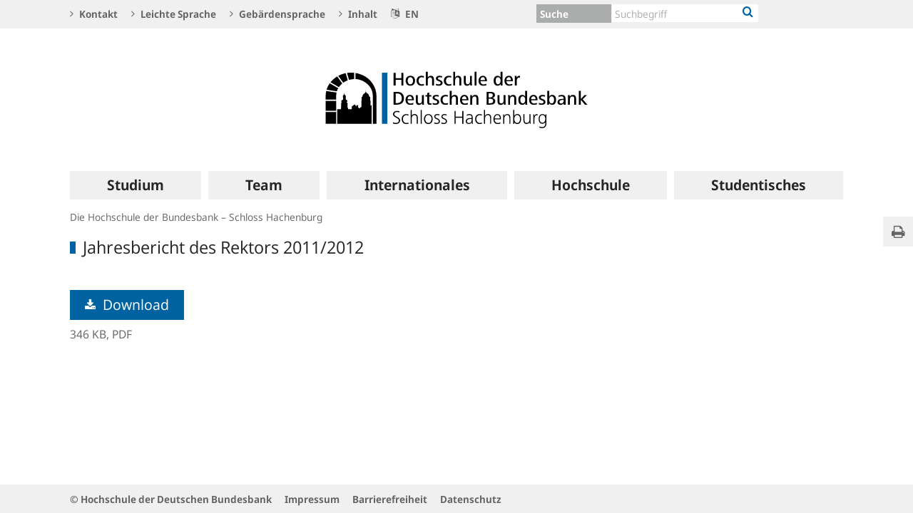

--- FILE ---
content_type: text/html;charset=UTF-8
request_url: https://www.hochschule-bundesbank.de/hochschule-de/startseite/jahresbericht-des-rektors-2011-2012-596898
body_size: 11345
content:

<!DOCTYPE html>
<html class="no-js" lang="de-DE" dir="ltr"    >
<head >
<meta charset="UTF-8"/>
<title >
Jahresbericht des Rektors 2011/2012 | Hochschule der Deutschen Bundesbank
</title>
<meta property="og:title" content="Jahresbericht des Rektors 2011/2012" />
<meta name="description" content="Die Hochschule der Bundesbank bildet ihre Nachwuchskräfte des gehobenen Dienstes und die der Bundesanstalt für Finanzdienstleistungsaufsicht im Bereich Bankenaufsicht, Zahlungsverkehr, Controlling, Öffentlichkeitsarbeit und Personalmanagement aus."/>
<meta property="og:description" content="Die Hochschule der Bundesbank bildet ihre Nachwuchskräfte des gehobenen Dienstes und die der Bundesanstalt für Finanzdienstleistungsaufsicht im Bereich Bankenaufsicht, Zahlungsverkehr, Controlling, Öffentlichkeitsarbeit und Personalmanagement aus."/>
<meta property="twitter:image" content="https://www.hochschule-bundesbank.de/resource/crblob/737900/507534400f3d37cba3fb69dc76839816/472B63F073F071307366337C94F8C870/logo-data.svg"/>
<meta property="og:image" content="https://www.hochschule-bundesbank.de/resource/crblob/737900/507534400f3d37cba3fb69dc76839816/472B63F073F071307366337C94F8C870/logo-data.svg"/>
<meta property="twitter:card" content="summary" />
<meta name="robots" content="index, follow"/>
<meta name="viewport" content="width=device-width, initial-scale=1"/>
<meta name="format-detection" content="telephone=no"/>
<meta name="google-site-verification" content="-96lDMeqIlXbvhNnWE2qjLRPQ05ChdmJ9fOKEiyFC4k" />
<link rel="icon" type="image/png" href="/resource/crblob/765482/aa414946021a5096b280546e90765c7d/472B63F073F071307366337C94F8C870/hochschule-icon-016-data.png" sizes="16x16">
<link rel="icon" type="image/png" href="/resource/crblob/765466/ba1393b68bfea38f65f64104044245c8/472B63F073F071307366337C94F8C870/hochschule-icon-032-data.png" sizes="32x32">
<link rel="icon" type="image/png" href="/resource/crblob/765478/cbe5bd37f7daad34168af9a5ad27eb7b/472B63F073F071307366337C94F8C870/hochschule-icon-096-data.png" sizes="96x96">
<link rel="icon" type="image/png" href="/resource/crblob/765468/80202b677059e9780683e9406d3781c8/472B63F073F071307366337C94F8C870/hochschule-icon-128-data.png" sizes="128x128">
<link rel="icon" type="image/png" href="/resource/crblob/765472/b7034512bce39ed51040010f15fe1e45/472B63F073F071307366337C94F8C870/hochschule-icon-192-data.png" sizes="192x192">
<link rel="apple-touch-icon" type="image/png" href="/resource/crblob/765480/4e98e8aefe107d0ea8e098cfe9a61482/472B63F073F071307366337C94F8C870/hochschule-icon-120-data.png">
<link rel="apple-touch-icon" type="image/png" href="/resource/crblob/765476/cc3e6e77395c6b4749b8eaaf59c4be11/472B63F073F071307366337C94F8C870/hochschule-icon-152-data.png" sizes="152x152">
<link rel="apple-touch-icon" type="image/png" href="/resource/crblob/765470/70b54ee22a764e7a33326f3f5985cc9e/472B63F073F071307366337C94F8C870/hochschule-icon-167-data.png" sizes="167x167">
<link rel="apple-touch-icon" type="image/png" href="/resource/crblob/765474/74760082c9b9a9452ae2397ea7412633/472B63F073F071307366337C94F8C870/hochschule-icon-180-data.png" sizes="180x180">
<link rel="canonical" href="https://www.hochschule-bundesbank.de/hochschule-de/startseite/jahresbericht-des-rektors-2011-2012-596898"/>
<script>document.documentElement.className = document.documentElement.className.replace(/no-js/g, 'js');</script>
<link rel="stylesheet" href="/resource/themes/bbk/css/bbk-961936-1.css" >
<!-- STATUS: LIVE -->
<!-- Matomo -->
<script>
var _paq = window._paq = window._paq || [];
/* tracker methods like "setCustomDimension" should be called before "trackPageView" */
_paq.push(['setDocumentTitle', '/Die Hochschule der Bundesbank – Schloss Hachenburg/Jahresbericht des Rektors 2011/2012 [596898]']);
_paq.push(['disableBrowserFeatureDetection']);
_paq.push(['trackPageView']);
_paq.push(['enableLinkTracking']);
_paq.push(["setDoNotTrack", true]);
_paq.push(["disableCookies"]);
(function() {
var u = "https://usage-stats.bundesbank.de";
_paq.push(['setTrackerUrl', u+'/matomo.php']);
_paq.push(['setSiteId', '4']);
var d=document, g=d.createElement('script'), s=d.getElementsByTagName('script')[0];
g.async=true; g.src=u+'/matomo.js'; s.parentNode.insertBefore(g,s);
})();
</script>
<!-- End Matomo Code -->
</head><body id="top" class="topicpage" >
<div class="wrapper">
<header class="header">
<ul class="skiplinks" tabindex="-1">
<li class="skiplinks__item">
<a href="#main-navigation" class="skiplinks__link" title=" Sprung zur Hauptnavigation">Hauptnavigation</a>
</li>
<li class="skiplinks__item">
<a href="#header-search" class="skiplinks__link" title="Sprung zur Suche">Suche</a>
</li>
<li class="skiplinks__item">
<a href="#main-content" class="skiplinks__link" title="Sprung zum Inhaltsbereich">Inhaltsbereich</a>
</li>
</ul>
<section class="header__navbar hidden-md-down hidden-print">
<h1 class="sr-only"> Service Navigation
</h1>
<div class="container">
<div class="row">
<div class="header__navbar-list-container">
<nav class="navbar-list">
<ul class="navbar-list__items">
<li class="navbar-list__item">
<a
class="link navbar-list__link"
href="/hochschule-de/startseite/kontakt"
title="Kontakt"
>
<i class="fa fa-angle-right" aria-hidden="true"></i>
Kontakt
</a> </li>
<li class="navbar-list__item">
<a
class="link navbar-list__link"
href="/hochschule-de/startseite/leichte-sprache"
title="Leichte Sprache"
>
<i class="fa fa-angle-right" aria-hidden="true"></i>
Leichte Sprache
</a> </li>
<li class="navbar-list__item">
<a
class="link navbar-list__link"
href="/hochschule-de/startseite/gebaerdensprache-969156"
title="Gebärdensprache"
>
<i class="fa fa-angle-right" aria-hidden="true"></i>
Gebärdensprache
</a> </li>
<li class="navbar-list__item">
<a
class="link navbar-list__link"
href="/hochschule-de/startseite/inhalt"
title="Inhalt"
>
<i class="fa fa-angle-right" aria-hidden="true"></i>
Inhalt
</a> </li>
<li class="navbar-list__item">
<a
class="link navbar-list__link"
href="https://www.hochschule-bundesbank.de/hochschule-en"
title=""
>
<i class="fa fa-language" aria-hidden="true"></i>
EN
</a> </li>
</ul>
</nav>
</div>
<div class="col-md-5 row m-0">
<div class="input-group header-search col-md-9" id="header-search">
<div class="input-group-btn dropdown">
<button class="header-search__btn-toggle--single" title="Suche">
<span >Suche</span>
</button>
<ul class="dropdown-menu header-search__dropdown" role="menu">
<li>
<button type="button" class="btn dropdown-item header-search__dropdown-link" title="Suche" data-js-focus-target="search-0">Suche</button>
</li>
</ul>
</div>
<form id="search-0" action="/dynamic/action/hochschule-de/startseite/suche/730456/suche" method="get"
class="header-search-form" name="search-0">
<input type="text" class="form-control header-search-form__input"
aria-label="Text input with dropdown button"
placeholder="Suchbegriff" name="query" value="" maxlength="256"/>
<button class="header-search-form__btn-submit" title="Suche" type="submit">
<i class="fa fa-search" aria-hidden="true"></i>
</button>
</form>
</div>
<ul class="navbar-list__actions">
</ul>
</div>
</div>
</div>
</section>
<section class="header__logo container">
<h1 class="sr-only"> Logo
</h1>
<div class="row pb-6 pt-6">
<div class="col text-center">
<a href="/hochschule-de" id="start" title="">
<img src="/resource/crblob/737900/507534400f3d37cba3fb69dc76839816/472B63F073F071307366337C94F8C870/logo-data.svg" alt="Hochschule der Deutschen Bundesbank" title="Hochschule der Deutschen Bundesbank">
</a> </div>
</div>
</section> <section class="header__mainnav container">
<div class="navbar-main js-navbar-main hidden-print" role="menu">
<h2 id="navbar-main"
class="sr-only"> Hauptnavigation
</h2>
<nav id="main-navigation" class="navbar-main__container">
<div class="navbar-main__offscreen-nav hidden-lg-up" role="menu">
<button type="button" role="menuitem" class="btn btn-mobile js-btn-mobile"><span class="btn-mobile__line" aria-hidden="true"></span>
<span class="btn-mobile__line" aria-hidden="true"></span>
<span class="btn-mobile__line" aria-hidden="true"></span>
<span class="sr-only"> Navigation anzeigen
</span>
</button>
<button type="button" role="menuitem" class="btn btn-search js-btn-search"><i class="fa fa-search" aria-hidden="true"></i>
<span class="sr-only"> Suche anzeigen
</span>
</button>
<nav class="language-list ">
<ul class="language-list__items">
<li class="language-list__item">
<a class="link language-list__link"
href="https://www.hochschule-bundesbank.de/hochschule-en" title="English" role="menuitem">en</a>
</li>
</ul>
</nav>
</div>
<form id="search-mobile" class="navbar-main__search-mobile hidden-lg-up mt-2" method="get" name="search-mobile" action="/dynamic/action/hochschule-de/startseite/suche/730456/suche">
<div class="col form-group input-group">
<input class="form-control" aria-label="" placeholder="Suchbegriff" name="query" value="" type="text" />
<button class="btn btn-primary ml-3" type="submit" title="">Suchen</button>
</div>
</form>
<div class="navbar-main__nav hidden-md-down" role="menubar" data-active-navid="">
<ul class="navbar-main__wrap js-navbar-main__wrap" aria-labelledby="navbar-main" role="group">
<li class="navbar-main__item navbar-main__item--1" role="none">
<div class="navbar-main__action">
<button class="navbar-main__trigger navid-662458 unset_button" data-trigger="1" role="menuitem" data-navid="662458" type="button" aria-expanded="false">
<span class="navbar-main__label">Studium</span>
<span class="navbar-main__icon" aria-hidden="true"><i class="fa fa-angle-right" aria-hidden="true"></i></span>
</button>
</div>
<div class="navbar-main__sub navbar-main__sub--1" data-levellist="1">
<div class="col-4 hidden-md-down">
<div class="teasable teasable--aside teasable--linked">
<div class="teasable__image">
<figure class="picture d-block mb-3 position-relative">
<picture class="picture__holder">
<img alt="Studierende während einer Vorlesung in Hachenburg ©Personalwerk" class="picture__img img-fluid" data-cm-responsive-image="[{&quot;name&quot;:&quot;ratio16x9&quot;,&quot;ratioWidth&quot;:16,&quot;ratioHeight&quot;:9,&quot;linksForWidth&quot;:{&quot;200&quot;:&quot;/resource/image/597308/ratio16x9/200/112/e47d95b9ce0efc5142cf3af69001ed50/26710F4B4B02A58CB695B2E6D942E156/6F3F3CBFBE2B8E32E3868CEC4781DF18/studenten-im-unterricht.jpg&quot;,&quot;223&quot;:&quot;/resource/image/597308/ratio16x9/223/125/e47d95b9ce0efc5142cf3af69001ed50/819D69EFB918303B0A7DA19C9275DFD0/6F3F3CBFBE2B8E32E3868CEC4781DF18/studenten-im-unterricht.jpg&quot;,&quot;260&quot;:&quot;/resource/image/597308/ratio16x9/260/146/e47d95b9ce0efc5142cf3af69001ed50/228EE02F5DC3E091910DC24AF9D165B5/6F3F3CBFBE2B8E32E3868CEC4781DF18/studenten-im-unterricht.jpg&quot;,&quot;384&quot;:&quot;/resource/image/597308/ratio16x9/384/216/e47d95b9ce0efc5142cf3af69001ed50/C2F1F56B2990B747C6EC0128093F2EA7/6F3F3CBFBE2B8E32E3868CEC4781DF18/studenten-im-unterricht.jpg&quot;,&quot;432&quot;:&quot;/resource/image/597308/ratio16x9/432/243/e47d95b9ce0efc5142cf3af69001ed50/874040B5097C2CEBC16A8F37EE0C86E7/6F3F3CBFBE2B8E32E3868CEC4781DF18/studenten-im-unterricht.jpg&quot;,&quot;450&quot;:&quot;/resource/image/597308/ratio16x9/450/253/e47d95b9ce0efc5142cf3af69001ed50/50BA364EE9348F17703A2C6F8983F3B6/6F3F3CBFBE2B8E32E3868CEC4781DF18/studenten-im-unterricht.jpg&quot;,&quot;518&quot;:&quot;/resource/image/597308/ratio16x9/518/291/e47d95b9ce0efc5142cf3af69001ed50/6759356276DFF51D7208E37BB2B937F1/6F3F3CBFBE2B8E32E3868CEC4781DF18/studenten-im-unterricht.jpg&quot;,&quot;630&quot;:&quot;/resource/image/597308/ratio16x9/630/354/e47d95b9ce0efc5142cf3af69001ed50/DE9FD492D929A318187194F1F61487FB/6F3F3CBFBE2B8E32E3868CEC4781DF18/studenten-im-unterricht.jpg&quot;,&quot;709&quot;:&quot;/resource/image/597308/ratio16x9/709/399/e47d95b9ce0efc5142cf3af69001ed50/187137A265F2E946B8E112F82872654C/6F3F3CBFBE2B8E32E3868CEC4781DF18/studenten-im-unterricht.jpg&quot;,&quot;813&quot;:&quot;/resource/image/597308/ratio16x9/813/457/e47d95b9ce0efc5142cf3af69001ed50/242E8B798AB3CBA61BED851EF3010C04/6F3F3CBFBE2B8E32E3868CEC4781DF18/studenten-im-unterricht.jpg&quot;,&quot;957&quot;:&quot;/resource/image/597308/ratio16x9/957/538/e47d95b9ce0efc5142cf3af69001ed50/5D5E874C6E92CAA3FD7F6411C569F4EE/6F3F3CBFBE2B8E32E3868CEC4781DF18/studenten-im-unterricht.jpg&quot;,&quot;1100&quot;:&quot;/resource/image/597308/ratio16x9/1100/619/e47d95b9ce0efc5142cf3af69001ed50/64D3D328495F6E7CC0145B3AD47918E8/6F3F3CBFBE2B8E32E3868CEC4781DF18/studenten-im-unterricht.jpg&quot;,&quot;1276&quot;:&quot;/resource/image/597308/ratio16x9/1276/718/e47d95b9ce0efc5142cf3af69001ed50/F05708226AAA72A07CE49C3C7A8AD5AD/6F3F3CBFBE2B8E32E3868CEC4781DF18/studenten-im-unterricht.jpg&quot;}}]" src="[data-uri]" >
</picture>
<div class="copyright m-top--1_5em m-top--1lh">© Personalwerk</div>
</figure> </div>
<div class="teasable__title">
<div class="h2">
Studium
</div></div>
<div class="teasable__text teasable__text--icon">
<div class="richtext"><p id="par-eeaoia">Die Welt der Zentralbanken im Studium: Neben Grundlagen in <span class="text-nowrap"><abbr title="Betriebswirtschaftslehre" lang="de-de" aria-describedby="5dd8830e38c1">BWL</abbr>,</span><abbr title="Volkswirtschaftslehre" lang="de-de" aria-describedby="e1a2b8e3f657">VWL</abbr> und Jura lernen die Studierenden bei uns, warum es einen Leitzins gibt, wie Banken geprüft werden und wie die Stabilität des Finanzsystems gesichert wird.</p></div></div>
<div class="teasable__data">
<a href="/hochschule-de/studium/studium-597302" class="teasable__link"
>
<span class="link__label sr-only">Studium</span>
</a>
</div>
</div> </div>
<ul class="navbar-main__sublist" role="menu">
<li class="navbar-main__item navbar-main__item--2" role="none">
<button class="navbar-main__back unset_button" data-trigger="2" type="button" role="menuitem">
<span class="hidden-lg-up"><i class="fa fa-angle-left" aria-hidden="true"></i> zurück
</span>
<div class="hidden-md-down btn-mobile btn-mobile--active">
<span class="btn-mobile__line"></span>
<span class="btn-mobile__line"></span>
<span class="btn-mobile__line"></span>
<span class="sr-only"> Navigation ausblenden
</span>
</div>
</button>
</li>
<li class="navbar-main__item navbar-main__item--2" role="none">
<div class="navbar-main__action">
<a href="/hochschule-de/studium" class="navbar-main__trigger" data-trigger="2" role="menuitem">
<i class="fa fa-th" aria-hidden="true"></i><span class="navbar-main__label"> Übersicht
Studium</span>
</a>
</div>
</li>
<li class="navbar-main__item navbar-main__item--2" role="none">
<div class="navbar-main__action">
<a href="/hochschule-de/studium/profil" class="navbar-main__trigger " data-trigger="2" role="menuitem">
<span class="navbar-main__label">Profil</span>
</a>
</div>
</li>
<li class="navbar-main__item navbar-main__item--2" role="none">
<div class="navbar-main__action">
<a href="/hochschule-de/studium/aufbau-und-ablauf" class="navbar-main__trigger " data-trigger="2" role="menuitem">
<span class="navbar-main__label">Aufbau und Ablauf</span>
</a>
</div>
</li>
<li class="navbar-main__item navbar-main__item--2" role="none">
<div class="navbar-main__action">
<a href="/hochschule-de/studium/fachstudien" class="navbar-main__trigger " data-trigger="2" role="menuitem">
<span class="navbar-main__label">Fachstudien</span>
</a>
</div>
</li>
<li class="navbar-main__item navbar-main__item--2" role="none">
<div class="navbar-main__action">
<a href="/hochschule-de/studium/praxisstudien" class="navbar-main__trigger " data-trigger="2" role="menuitem">
<span class="navbar-main__label">Praxisstudien</span>
</a>
</div>
</li>
<li class="navbar-main__item navbar-main__item--2" role="none">
<div class="navbar-main__action">
<a href="/hochschule-de/studium/bewerbung-und-zulassung" class="navbar-main__trigger " data-trigger="2" role="menuitem" aria-expanded="false">
<span class="navbar-main__label">Bewerbung und Zulassung</span>
<span class="navbar-main__icon" aria-hidden="true"><i class="fa fa-angle-right" aria-hidden="true"></i></span>
</a>
</div>
<div class="navbar-main__sub navbar-main__sub--2" data-levellist="2">
<ul class="navbar-main__sublist" role="menu">
<li class="navbar-main__item navbar-main__item--3" role="none">
<button class="navbar-main__back unset_button" data-trigger="2" type="button" role="menuitem">
<span class="hidden-lg-up"><i class="fa fa-angle-left" aria-hidden="true"></i> zurück
</span>
</button>
</li>
<li class="navbar-main__item navbar-main__item--3" role="none">
<div class="navbar-main__action">
<a href="/hochschule-de/studium/bewerbung-und-zulassung" class="navbar-main__trigger" data-trigger="3" role="menuitem">
<i class="fa fa-th" aria-hidden="true"></i><span class="navbar-main__label"> Übersicht
Bewerbung und Zulassung</span>
</a>
</div>
</li>
<li class="navbar-main__item navbar-main__item--3" role="none">
<div class="navbar-main__action">
<a href="/hochschule-de/studium/bewerbung-und-zulassung/anforderungsprofil" class="navbar-main__trigger " data-trigger="3" role="menuitem">
<span class="navbar-main__label">Anforderungsprofil</span>
</a>
</div>
</li>
<li class="navbar-main__item navbar-main__item--3" role="none">
<div class="navbar-main__action">
<a href="/hochschule-de/studium/bewerbung-und-zulassung/verfahren" class="navbar-main__trigger " data-trigger="3" role="menuitem">
<span class="navbar-main__label">Verfahren</span>
</a>
</div>
</li>
</ul> </div>
</li>
</ul> </div>
</li>
<li class="navbar-main__item navbar-main__item--1" role="none">
<div class="navbar-main__action">
<button class="navbar-main__trigger navid-597056 unset_button" data-trigger="1" role="menuitem" data-navid="597056" type="button" aria-expanded="false">
<span class="navbar-main__label">Team</span>
<span class="navbar-main__icon" aria-hidden="true"><i class="fa fa-angle-right" aria-hidden="true"></i></span>
</button>
</div>
<div class="navbar-main__sub navbar-main__sub--1" data-levellist="1">
<div class="col-4 hidden-md-down">
<div class="teasable teasable--aside teasable--linked">
<div class="teasable__image">
<figure class="picture d-block mb-3 position-relative">
<picture class="picture__holder">
<img alt="Hachenburg mit dem Schloss der Hochschule ©M. Ketz" class="picture__img img-fluid" data-cm-responsive-image="[{&quot;name&quot;:&quot;ratio16x9&quot;,&quot;ratioWidth&quot;:16,&quot;ratioHeight&quot;:9,&quot;linksForWidth&quot;:{&quot;200&quot;:&quot;/resource/image/843034/ratio16x9/200/112/815e4c2a890fc22a7e30ef67eaf5aadb/068E949FFBD601DA13B0E0DB18BBB0AC/F85DEC4661896C6F012342D1D2DB8B31/hachenburg-mit-schloss-luftaufnahme.jpg&quot;,&quot;223&quot;:&quot;/resource/image/843034/ratio16x9/223/125/815e4c2a890fc22a7e30ef67eaf5aadb/6AC1F2F7516A49ACEAADFE174A9D71CE/F85DEC4661896C6F012342D1D2DB8B31/hachenburg-mit-schloss-luftaufnahme.jpg&quot;,&quot;260&quot;:&quot;/resource/image/843034/ratio16x9/260/146/815e4c2a890fc22a7e30ef67eaf5aadb/5EE87FFF0EFDCCFD6CC90A6CC2AA09FA/F85DEC4661896C6F012342D1D2DB8B31/hachenburg-mit-schloss-luftaufnahme.jpg&quot;,&quot;384&quot;:&quot;/resource/image/843034/ratio16x9/384/216/815e4c2a890fc22a7e30ef67eaf5aadb/0C11DA8604D3634C69B675FF107437A9/F85DEC4661896C6F012342D1D2DB8B31/hachenburg-mit-schloss-luftaufnahme.jpg&quot;,&quot;432&quot;:&quot;/resource/image/843034/ratio16x9/432/243/815e4c2a890fc22a7e30ef67eaf5aadb/AD8D53A148CAA1C311A191CC740D9069/F85DEC4661896C6F012342D1D2DB8B31/hachenburg-mit-schloss-luftaufnahme.jpg&quot;,&quot;450&quot;:&quot;/resource/image/843034/ratio16x9/450/253/815e4c2a890fc22a7e30ef67eaf5aadb/2B1E39FCD34C9D2453140D917634449D/F85DEC4661896C6F012342D1D2DB8B31/hachenburg-mit-schloss-luftaufnahme.jpg&quot;,&quot;518&quot;:&quot;/resource/image/843034/ratio16x9/518/291/815e4c2a890fc22a7e30ef67eaf5aadb/C1B766DF6B103F8BE1704A299F468A2A/F85DEC4661896C6F012342D1D2DB8B31/hachenburg-mit-schloss-luftaufnahme.jpg&quot;,&quot;630&quot;:&quot;/resource/image/843034/ratio16x9/630/354/815e4c2a890fc22a7e30ef67eaf5aadb/BF5CD9959D7C13DC0C0AD0A4B4A44B80/F85DEC4661896C6F012342D1D2DB8B31/hachenburg-mit-schloss-luftaufnahme.jpg&quot;,&quot;709&quot;:&quot;/resource/image/843034/ratio16x9/709/399/815e4c2a890fc22a7e30ef67eaf5aadb/8828DD2CEAB0AE1C5E36F7DAF6A1DA33/F85DEC4661896C6F012342D1D2DB8B31/hachenburg-mit-schloss-luftaufnahme.jpg&quot;,&quot;813&quot;:&quot;/resource/image/843034/ratio16x9/813/457/815e4c2a890fc22a7e30ef67eaf5aadb/81171F6D2D9E79682E632527174BFB66/F85DEC4661896C6F012342D1D2DB8B31/hachenburg-mit-schloss-luftaufnahme.jpg&quot;,&quot;957&quot;:&quot;/resource/image/843034/ratio16x9/957/538/815e4c2a890fc22a7e30ef67eaf5aadb/D4F8C5986F4437E95CBA38BE45C579C8/F85DEC4661896C6F012342D1D2DB8B31/hachenburg-mit-schloss-luftaufnahme.jpg&quot;,&quot;1100&quot;:&quot;/resource/image/843034/ratio16x9/1100/619/815e4c2a890fc22a7e30ef67eaf5aadb/B4FE7DD0F5F997DD019E522BAF9E27D1/F85DEC4661896C6F012342D1D2DB8B31/hachenburg-mit-schloss-luftaufnahme.jpg&quot;,&quot;1276&quot;:&quot;/resource/image/843034/ratio16x9/1276/718/815e4c2a890fc22a7e30ef67eaf5aadb/F955B17BC5015F1BD989C0FACBC1B681/F85DEC4661896C6F012342D1D2DB8B31/hachenburg-mit-schloss-luftaufnahme.jpg&quot;}}]" src="[data-uri]" >
</picture>
<div class="copyright m-top--1_5em m-top--1lh">© M. Ketz</div>
</figure> </div>
<div class="teasable__title">
<div class="h2">
Unser Team an der Hochschule auf Schloss Hachenburg
</div></div>
<div class="teasable__text teasable__text--icon">
<div class="richtext"><nav class="linklist"></nav><p id="par-aa3i96">Auf Schloss Hachenburg lehren Dozenten aus Praxis und Wissenschaft gleichermaßen. 18 hauptamtliche sowie über 120 nebenamtliche Lehrkräfte unterschiedlicher Hintergründe und Erfahrungen bereiten die Studierenden mit einem breitgefächerten Studienangebot auf eine Tätigkeit in der Deutschen Bundesbank vor.</p></div></div>
<div class="teasable__data">
<a href="/hochschule-de/team/unser-team-an-der-hochschule-auf-schloss-hachenburg-597286" class="teasable__link"
>
<span class="link__label sr-only">Unser Team an der Hochschule auf Schloss Hachenburg</span>
</a>
</div>
</div> </div>
<ul class="navbar-main__sublist" role="menu">
<li class="navbar-main__item navbar-main__item--2" role="none">
<button class="navbar-main__back unset_button" data-trigger="2" type="button" role="menuitem">
<span class="hidden-lg-up"><i class="fa fa-angle-left" aria-hidden="true"></i> zurück
</span>
<div class="hidden-md-down btn-mobile btn-mobile--active">
<span class="btn-mobile__line"></span>
<span class="btn-mobile__line"></span>
<span class="btn-mobile__line"></span>
<span class="sr-only"> Navigation ausblenden
</span>
</div>
</button>
</li>
<li class="navbar-main__item navbar-main__item--2" role="none">
<div class="navbar-main__action">
<a href="/hochschule-de/team" class="navbar-main__trigger" data-trigger="2" role="menuitem">
<i class="fa fa-th" aria-hidden="true"></i><span class="navbar-main__label"> Übersicht
Team</span>
</a>
</div>
</li>
<li class="navbar-main__item navbar-main__item--2" role="none">
<div class="navbar-main__action">
<a href="/hochschule-de/team/rektorat" class="navbar-main__trigger " data-trigger="2" role="menuitem">
<span class="navbar-main__label">Rektorat</span>
</a>
</div>
</li>
<li class="navbar-main__item navbar-main__item--2" role="none">
<div class="navbar-main__action">
<a href="/hochschule-de/team/hauptamtliche-dozent-inn-en" class="navbar-main__trigger " data-trigger="2" role="menuitem">
<span class="navbar-main__label">Hauptamtliche Dozent(inn)en</span>
</a>
</div>
</li>
<li class="navbar-main__item navbar-main__item--2" role="none">
<div class="navbar-main__action">
<a href="/hochschule-de/team/lehrbeauftragte" class="navbar-main__trigger " data-trigger="2" role="menuitem">
<span class="navbar-main__label">Lehrbeauftragte</span>
</a>
</div>
</li>
<li class="navbar-main__item navbar-main__item--2" role="none">
<div class="navbar-main__action">
<a href="/hochschule-de/team/studienbereich" class="navbar-main__trigger " data-trigger="2" role="menuitem">
<span class="navbar-main__label">Studienbereich</span>
</a>
</div>
</li>
<li class="navbar-main__item navbar-main__item--2" role="none">
<div class="navbar-main__action">
<a href="/hochschule-de/team/geschaeftsfuehrung-pruefungsamt" class="navbar-main__trigger " data-trigger="2" role="menuitem">
<span class="navbar-main__label">Geschäftsführung Prüfungsamt</span>
</a>
</div>
</li>
<li class="navbar-main__item navbar-main__item--2" role="none">
<div class="navbar-main__action">
<a href="/hochschule-de/team/verwaltungsbereich" class="navbar-main__trigger " data-trigger="2" role="menuitem">
<span class="navbar-main__label">Verwaltungsbereich</span>
</a>
</div>
</li>
<li class="navbar-main__item navbar-main__item--2" role="none">
<div class="navbar-main__action">
<a href="/hochschule-de/team/praxisteam" class="navbar-main__trigger " data-trigger="2" role="menuitem" aria-expanded="false">
<span class="navbar-main__label">Praxisteam</span>
<span class="navbar-main__icon" aria-hidden="true"><i class="fa fa-angle-right" aria-hidden="true"></i></span>
</a>
</div>
<div class="navbar-main__sub navbar-main__sub--2" data-levellist="2">
<ul class="navbar-main__sublist" role="menu">
<li class="navbar-main__item navbar-main__item--3" role="none">
<button class="navbar-main__back unset_button" data-trigger="2" type="button" role="menuitem">
<span class="hidden-lg-up"><i class="fa fa-angle-left" aria-hidden="true"></i> zurück
</span>
</button>
</li>
<li class="navbar-main__item navbar-main__item--3" role="none">
<div class="navbar-main__action">
<a href="/hochschule-de/team/praxisteam" class="navbar-main__trigger" data-trigger="3" role="menuitem">
<i class="fa fa-th" aria-hidden="true"></i><span class="navbar-main__label"> Übersicht
Praxisteam</span>
</a>
</div>
</li>
<li class="navbar-main__item navbar-main__item--3" role="none">
<div class="navbar-main__action">
<a href="/hochschule-de/team/praxisteam/praxiskoordination" class="navbar-main__trigger " data-trigger="3" role="menuitem">
<span class="navbar-main__label">Praxiskoordination</span>
</a>
</div>
</li>
<li class="navbar-main__item navbar-main__item--3" role="none">
<div class="navbar-main__action">
<a href="/hochschule-de/team/praxisteam/zentraltutoren" class="navbar-main__trigger " data-trigger="3" role="menuitem">
<span class="navbar-main__label">Zentraltutoren</span>
</a>
</div>
</li>
</ul> </div>
</li>
</ul> </div>
</li>
<li class="navbar-main__item navbar-main__item--1" role="none">
<div class="navbar-main__action">
<button class="navbar-main__trigger navid-662462 unset_button" data-trigger="1" role="menuitem" data-navid="662462" type="button" aria-expanded="false">
<span class="navbar-main__label">Internationales</span>
<span class="navbar-main__icon" aria-hidden="true"><i class="fa fa-angle-right" aria-hidden="true"></i></span>
</button>
</div>
<div class="navbar-main__sub navbar-main__sub--1" data-levellist="1">
<div class="col-4 hidden-md-down">
<div class="teasable teasable--aside teasable--linked">
<div class="teasable__image">
<figure class="picture d-block mb-3 position-relative">
<picture class="picture__holder">
<img alt="Verschiedene Europaflaggen ©gradt / fotolia" class="picture__img img-fluid" data-cm-responsive-image="[{&quot;name&quot;:&quot;ratio16x9&quot;,&quot;ratioWidth&quot;:16,&quot;ratioHeight&quot;:9,&quot;linksForWidth&quot;:{&quot;200&quot;:&quot;/resource/image/596844/ratio16x9/200/112/79aba9ef5a4d427f165e7a3bf4be8fec/4A18E8156454475DE61398BDE4277F50/6B8AA4A3D61A7AC912551AA763E4898C/flaggen-europa.jpg&quot;,&quot;223&quot;:&quot;/resource/image/596844/ratio16x9/223/125/79aba9ef5a4d427f165e7a3bf4be8fec/E63AF4498604D34E4C55B870D0DB3D0E/6B8AA4A3D61A7AC912551AA763E4898C/flaggen-europa.jpg&quot;,&quot;260&quot;:&quot;/resource/image/596844/ratio16x9/260/146/79aba9ef5a4d427f165e7a3bf4be8fec/B52C16922EF11E2480684A1B0EB95DFB/6B8AA4A3D61A7AC912551AA763E4898C/flaggen-europa.jpg&quot;,&quot;384&quot;:&quot;/resource/image/596844/ratio16x9/384/216/79aba9ef5a4d427f165e7a3bf4be8fec/5C5E24D7D5804CCFDBB4E67359F7A732/6B8AA4A3D61A7AC912551AA763E4898C/flaggen-europa.jpg&quot;,&quot;432&quot;:&quot;/resource/image/596844/ratio16x9/432/243/79aba9ef5a4d427f165e7a3bf4be8fec/4741EF5ADB87578135CF621CD5C6B75A/6B8AA4A3D61A7AC912551AA763E4898C/flaggen-europa.jpg&quot;,&quot;450&quot;:&quot;/resource/image/596844/ratio16x9/450/253/79aba9ef5a4d427f165e7a3bf4be8fec/7F821E35745622469A675A30F020ED20/6B8AA4A3D61A7AC912551AA763E4898C/flaggen-europa.jpg&quot;,&quot;518&quot;:&quot;/resource/image/596844/ratio16x9/518/291/79aba9ef5a4d427f165e7a3bf4be8fec/6CFB1B8062567FBED212A1587A5A3053/6B8AA4A3D61A7AC912551AA763E4898C/flaggen-europa.jpg&quot;,&quot;630&quot;:&quot;/resource/image/596844/ratio16x9/630/354/79aba9ef5a4d427f165e7a3bf4be8fec/26A7AD4203FE83D6F59382A6F51CDB00/6B8AA4A3D61A7AC912551AA763E4898C/flaggen-europa.jpg&quot;,&quot;709&quot;:&quot;/resource/image/596844/ratio16x9/709/399/79aba9ef5a4d427f165e7a3bf4be8fec/F194A29154B35B30B01D5CFF4BFB0434/6B8AA4A3D61A7AC912551AA763E4898C/flaggen-europa.jpg&quot;,&quot;813&quot;:&quot;/resource/image/596844/ratio16x9/813/457/79aba9ef5a4d427f165e7a3bf4be8fec/76C97D05545F64C1D08A9408246F84E2/6B8AA4A3D61A7AC912551AA763E4898C/flaggen-europa.jpg&quot;,&quot;957&quot;:&quot;/resource/image/596844/ratio16x9/957/538/79aba9ef5a4d427f165e7a3bf4be8fec/D04EFB07AEF30980D14AE88A9690E56B/6B8AA4A3D61A7AC912551AA763E4898C/flaggen-europa.jpg&quot;,&quot;1100&quot;:&quot;/resource/image/596844/ratio16x9/1100/619/79aba9ef5a4d427f165e7a3bf4be8fec/DBAEA120EA98832BF9EB6B6CB8265922/6B8AA4A3D61A7AC912551AA763E4898C/flaggen-europa.jpg&quot;,&quot;1276&quot;:&quot;/resource/image/596844/ratio16x9/1276/718/79aba9ef5a4d427f165e7a3bf4be8fec/9A60A01BB41B92621E40D9BF4F0FAACC/6B8AA4A3D61A7AC912551AA763E4898C/flaggen-europa.jpg&quot;}}]" src="[data-uri]" >
</picture>
<div class="copyright m-top--1_5em m-top--1lh">© gradt / fotolia</div>
</figure> </div>
<div class="teasable__title">
<div class="h2">
Internationale Kooperationen
</div></div>
<div class="teasable__text teasable__text--icon">
<div class="richtext"><p>Die Arbeit einer Zentralbank im Eurosystem findet auch auf internationalem Parkett statt. Im Austausch mit anderen Zentralbanken in Europa bietet sich unseren Studierenden die Möglichkeit, einen Praxisabschnitt ihres Studiums bei anderen europäischen Institutionen zu absolvieren. </p></div></div>
<div class="teasable__data">
<a href="/hochschule-de/internationales/internationale-kooperationen-596838" class="teasable__link"
>
<span class="link__label sr-only">Internationale Kooperationen</span>
</a>
</div>
</div> </div>
<ul class="navbar-main__sublist" role="menu">
<li class="navbar-main__item navbar-main__item--2" role="none">
<button class="navbar-main__back unset_button" data-trigger="2" type="button" role="menuitem">
<span class="hidden-lg-up"><i class="fa fa-angle-left" aria-hidden="true"></i> zurück
</span>
<div class="hidden-md-down btn-mobile btn-mobile--active">
<span class="btn-mobile__line"></span>
<span class="btn-mobile__line"></span>
<span class="btn-mobile__line"></span>
<span class="sr-only"> Navigation ausblenden
</span>
</div>
</button>
</li>
<li class="navbar-main__item navbar-main__item--2" role="none">
<div class="navbar-main__action">
<a href="/hochschule-de/internationales" class="navbar-main__trigger" data-trigger="2" role="menuitem">
<i class="fa fa-th" aria-hidden="true"></i><span class="navbar-main__label"> Übersicht
Internationales</span>
</a>
</div>
</li>
<li class="navbar-main__item navbar-main__item--2" role="none">
<div class="navbar-main__action">
<a href="/hochschule-de/internationales/internationale-praxisaufenthalte" class="navbar-main__trigger " data-trigger="2" role="menuitem">
<span class="navbar-main__label">Internationale Praxisaufenthalte</span>
</a>
</div>
</li>
<li class="navbar-main__item navbar-main__item--2" role="none">
<div class="navbar-main__action">
<a href="/hochschule-de/internationales/akademischer-austausch" class="navbar-main__trigger " data-trigger="2" role="menuitem">
<span class="navbar-main__label">Akademischer Austausch</span>
</a>
</div>
</li>
<li class="navbar-main__item navbar-main__item--2" role="none">
<div class="navbar-main__action">
<a href="/hochschule-de/internationales/zusammenarbeit-mit-dem-ziz" class="navbar-main__trigger " data-trigger="2" role="menuitem">
<span class="navbar-main__label">Zusammenarbeit mit dem ZiZ</span>
</a>
</div>
</li>
<li class="navbar-main__item navbar-main__item--2" role="none">
<div class="navbar-main__action">
<a href="/hochschule-de/internationales/weitere-aktivitaeten-und-veranstaltungen-mit-internationalem-bezug" class="navbar-main__trigger " data-trigger="2" role="menuitem">
<span class="navbar-main__label">Weitere Aktivitäten und Veranstaltungen mit internationalem Bezug</span>
</a>
</div>
</li>
</ul> </div>
</li>
<li class="navbar-main__item navbar-main__item--1" role="none">
<div class="navbar-main__action">
<button class="navbar-main__trigger navid-662472 unset_button" data-trigger="1" role="menuitem" data-navid="662472" type="button" aria-expanded="false">
<span class="navbar-main__label">Hochschule</span>
<span class="navbar-main__icon" aria-hidden="true"><i class="fa fa-angle-right" aria-hidden="true"></i></span>
</button>
</div>
<div class="navbar-main__sub navbar-main__sub--1" data-levellist="1">
<div class="col-4 hidden-md-down">
<div class="teasable teasable--aside teasable--linked">
<div class="teasable__image">
<figure class="picture d-block mb-3 position-relative">
<picture class="picture__holder">
<img alt="Brunnen im Schlosshof der Hochschule der Deutschen Bundesbank ©Dieter Roosen" class="picture__img img-fluid" data-cm-responsive-image="[{&quot;name&quot;:&quot;ratio16x9&quot;,&quot;ratioWidth&quot;:16,&quot;ratioHeight&quot;:9,&quot;linksForWidth&quot;:{&quot;200&quot;:&quot;/resource/image/596790/ratio16x9/200/112/da896ff3c8cd39c6a90af14ac5fe6f23/0F8F96AE81D686C07272D213B65A34E8/085891D5540F96A48420BA83AF96A67D/campus-innenhof-brunnen.jpg&quot;,&quot;223&quot;:&quot;/resource/image/596790/ratio16x9/223/125/da896ff3c8cd39c6a90af14ac5fe6f23/81EED61DB19A6EEDA0F2D83715C1C4BE/085891D5540F96A48420BA83AF96A67D/campus-innenhof-brunnen.jpg&quot;,&quot;260&quot;:&quot;/resource/image/596790/ratio16x9/260/146/da896ff3c8cd39c6a90af14ac5fe6f23/B89F2ADA2F0ECC17D76B4727072E1376/085891D5540F96A48420BA83AF96A67D/campus-innenhof-brunnen.jpg&quot;,&quot;384&quot;:&quot;/resource/image/596790/ratio16x9/384/216/da896ff3c8cd39c6a90af14ac5fe6f23/9D8870C561E42B2F7336C8A637235970/085891D5540F96A48420BA83AF96A67D/campus-innenhof-brunnen.jpg&quot;,&quot;432&quot;:&quot;/resource/image/596790/ratio16x9/432/243/da896ff3c8cd39c6a90af14ac5fe6f23/BBD0B42C254DFF6C9BB03FFFC52E51AD/085891D5540F96A48420BA83AF96A67D/campus-innenhof-brunnen.jpg&quot;,&quot;450&quot;:&quot;/resource/image/596790/ratio16x9/450/253/da896ff3c8cd39c6a90af14ac5fe6f23/1A50ECB48ABDDF521C14790E2E5EC8A0/085891D5540F96A48420BA83AF96A67D/campus-innenhof-brunnen.jpg&quot;,&quot;518&quot;:&quot;/resource/image/596790/ratio16x9/518/291/da896ff3c8cd39c6a90af14ac5fe6f23/3BE4199C4FD3131D5D21320DB4944165/085891D5540F96A48420BA83AF96A67D/campus-innenhof-brunnen.jpg&quot;,&quot;630&quot;:&quot;/resource/image/596790/ratio16x9/630/354/da896ff3c8cd39c6a90af14ac5fe6f23/DBFDDFF791B66C8A749AB6E4F2E71D67/085891D5540F96A48420BA83AF96A67D/campus-innenhof-brunnen.jpg&quot;,&quot;709&quot;:&quot;/resource/image/596790/ratio16x9/709/399/da896ff3c8cd39c6a90af14ac5fe6f23/E3A8A118F098A1AC79074B90D4C439ED/085891D5540F96A48420BA83AF96A67D/campus-innenhof-brunnen.jpg&quot;,&quot;813&quot;:&quot;/resource/image/596790/ratio16x9/813/457/da896ff3c8cd39c6a90af14ac5fe6f23/2AEB703EA9C13B6EE67ECF2F941526ED/085891D5540F96A48420BA83AF96A67D/campus-innenhof-brunnen.jpg&quot;,&quot;957&quot;:&quot;/resource/image/596790/ratio16x9/957/538/da896ff3c8cd39c6a90af14ac5fe6f23/58264E1EF2C139B4BDD115777CC99C68/085891D5540F96A48420BA83AF96A67D/campus-innenhof-brunnen.jpg&quot;,&quot;1100&quot;:&quot;/resource/image/596790/ratio16x9/1100/619/da896ff3c8cd39c6a90af14ac5fe6f23/C803740FAA706A9DE8CABEC7B13C7B56/085891D5540F96A48420BA83AF96A67D/campus-innenhof-brunnen.jpg&quot;,&quot;1276&quot;:&quot;/resource/image/596790/ratio16x9/1276/718/da896ff3c8cd39c6a90af14ac5fe6f23/8FAD901876EF2DEE58718E3798518E7B/085891D5540F96A48420BA83AF96A67D/campus-innenhof-brunnen.jpg&quot;}}]" src="[data-uri]" >
</picture>
<div class="copyright m-top--1_5em m-top--1lh">© Dieter Roosen</div>
</figure> </div>
<div class="teasable__title">
<div class="h2">
Hochschule
</div></div>
<div class="teasable__text teasable__text--icon">
<div class="richtext"><p>Mit Rektorat, Senat, Praxisrat und Studierendenschaft verfügt die Hochschule über alle erforderlichen Organe und Gremien zur (Selbst-)Verwaltung und Mitbestimmung. Darüber hinaus sorgt ein unabhängiges Prüfungsamt für die Organisation und Durchführung sämtlicher Prüfungsleistungen.</p></div></div>
<div class="teasable__data">
<a href="/hochschule-de/hochschule/hochschule-596752" class="teasable__link"
>
<span class="link__label sr-only">Hochschule</span>
</a>
</div>
</div> </div>
<ul class="navbar-main__sublist" role="menu">
<li class="navbar-main__item navbar-main__item--2" role="none">
<button class="navbar-main__back unset_button" data-trigger="2" type="button" role="menuitem">
<span class="hidden-lg-up"><i class="fa fa-angle-left" aria-hidden="true"></i> zurück
</span>
<div class="hidden-md-down btn-mobile btn-mobile--active">
<span class="btn-mobile__line"></span>
<span class="btn-mobile__line"></span>
<span class="btn-mobile__line"></span>
<span class="sr-only"> Navigation ausblenden
</span>
</div>
</button>
</li>
<li class="navbar-main__item navbar-main__item--2" role="none">
<div class="navbar-main__action">
<a href="/hochschule-de/hochschule" class="navbar-main__trigger" data-trigger="2" role="menuitem">
<i class="fa fa-th" aria-hidden="true"></i><span class="navbar-main__label"> Übersicht
Hochschule</span>
</a>
</div>
</li>
<li class="navbar-main__item navbar-main__item--2" role="none">
<div class="navbar-main__action">
<a href="/hochschule-de/hochschule/organe-und-gremien" class="navbar-main__trigger " data-trigger="2" role="menuitem">
<span class="navbar-main__label">Organe und Gremien</span>
</a>
</div>
</li>
<li class="navbar-main__item navbar-main__item--2" role="none">
<div class="navbar-main__action">
<a href="/hochschule-de/hochschule/pruefungsamt" class="navbar-main__trigger " data-trigger="2" role="menuitem">
<span class="navbar-main__label">Prüfungsamt</span>
</a>
</div>
</li>
<li class="navbar-main__item navbar-main__item--2" role="none">
<div class="navbar-main__action">
<a href="/hochschule-de/hochschule/rechtsnormen-und-regelungen" class="navbar-main__trigger " data-trigger="2" role="menuitem">
<span class="navbar-main__label">Rechtsnormen und Regelungen</span>
</a>
</div>
</li>
<li class="navbar-main__item navbar-main__item--2" role="none">
<div class="navbar-main__action">
<a href="/hochschule-de/hochschule/informationsmaterial" class="navbar-main__trigger " data-trigger="2" role="menuitem">
<span class="navbar-main__label">Informationsmaterial</span>
</a>
</div>
</li>
<li class="navbar-main__item navbar-main__item--2" role="none">
<div class="navbar-main__action">
<a href="/hochschule-de/hochschule/bibliothek" class="navbar-main__trigger " data-trigger="2" role="menuitem">
<span class="navbar-main__label">Bibliothek</span>
</a>
</div>
</li>
<li class="navbar-main__item navbar-main__item--2" role="none">
<div class="navbar-main__action">
<a href="/hochschule-de/hochschule/veranstaltungen" class="navbar-main__trigger " data-trigger="2" role="menuitem">
<span class="navbar-main__label">Veranstaltungen</span>
</a>
</div>
</li>
</ul> </div>
</li>
<li class="navbar-main__item navbar-main__item--1" role="none">
<div class="navbar-main__action">
<button class="navbar-main__trigger navid-662474 unset_button" data-trigger="1" role="menuitem" data-navid="662474" type="button" aria-expanded="false">
<span class="navbar-main__label">Studentisches</span>
<span class="navbar-main__icon" aria-hidden="true"><i class="fa fa-angle-right" aria-hidden="true"></i></span>
</button>
</div>
<div class="navbar-main__sub navbar-main__sub--1" data-levellist="1">
<div class="col-4 hidden-md-down">
<div class="teasable teasable--aside teasable--linked">
<div class="teasable__image">
<figure class="picture d-block mb-3 position-relative">
<picture class="picture__holder">
<img alt="Unterrichtsunterlagen ©Dieter Roosen" class="picture__img img-fluid" data-cm-responsive-image="[{&quot;name&quot;:&quot;ratio16x9&quot;,&quot;ratioWidth&quot;:16,&quot;ratioHeight&quot;:9,&quot;linksForWidth&quot;:{&quot;200&quot;:&quot;/resource/image/596950/ratio16x9/200/112/91bd55313164753d3b42a858774cf73d/11AC7F5238A6CE24B2A52E2B876563DE/085891D5540F96A48420BA83AF96A67D/unterrichtsunterlagen.jpg&quot;,&quot;223&quot;:&quot;/resource/image/596950/ratio16x9/223/125/91bd55313164753d3b42a858774cf73d/2D90F6768171F1A6E77CEB81839763D2/085891D5540F96A48420BA83AF96A67D/unterrichtsunterlagen.jpg&quot;,&quot;260&quot;:&quot;/resource/image/596950/ratio16x9/260/146/91bd55313164753d3b42a858774cf73d/B122399028924073003CE5DAFCE6010E/085891D5540F96A48420BA83AF96A67D/unterrichtsunterlagen.jpg&quot;,&quot;384&quot;:&quot;/resource/image/596950/ratio16x9/384/216/91bd55313164753d3b42a858774cf73d/77E553887A88F30A46CB3C1CE61E726D/085891D5540F96A48420BA83AF96A67D/unterrichtsunterlagen.jpg&quot;,&quot;432&quot;:&quot;/resource/image/596950/ratio16x9/432/243/91bd55313164753d3b42a858774cf73d/7C7DFD41655134D6467C48E1E96D3570/085891D5540F96A48420BA83AF96A67D/unterrichtsunterlagen.jpg&quot;,&quot;450&quot;:&quot;/resource/image/596950/ratio16x9/450/253/91bd55313164753d3b42a858774cf73d/53EAAC08379F5974CD8CA864C92ECA61/085891D5540F96A48420BA83AF96A67D/unterrichtsunterlagen.jpg&quot;,&quot;518&quot;:&quot;/resource/image/596950/ratio16x9/518/291/91bd55313164753d3b42a858774cf73d/AE715ACD7140BC30C5CC37F631F05458/085891D5540F96A48420BA83AF96A67D/unterrichtsunterlagen.jpg&quot;,&quot;630&quot;:&quot;/resource/image/596950/ratio16x9/630/354/91bd55313164753d3b42a858774cf73d/17BE7F3BC271774A9099797F0108351C/085891D5540F96A48420BA83AF96A67D/unterrichtsunterlagen.jpg&quot;,&quot;709&quot;:&quot;/resource/image/596950/ratio16x9/709/399/91bd55313164753d3b42a858774cf73d/28EC0F0F657C70B2CABC4C9EB8C750A6/085891D5540F96A48420BA83AF96A67D/unterrichtsunterlagen.jpg&quot;,&quot;813&quot;:&quot;/resource/image/596950/ratio16x9/813/457/91bd55313164753d3b42a858774cf73d/561CE39DAE1279C560C8C65DA52A1419/085891D5540F96A48420BA83AF96A67D/unterrichtsunterlagen.jpg&quot;,&quot;957&quot;:&quot;/resource/image/596950/ratio16x9/957/538/91bd55313164753d3b42a858774cf73d/F55928267C5EFFCBEA8E478878A9AD1E/085891D5540F96A48420BA83AF96A67D/unterrichtsunterlagen.jpg&quot;,&quot;1100&quot;:&quot;/resource/image/596950/ratio16x9/1100/619/91bd55313164753d3b42a858774cf73d/C4379BF3332A91425C602A3D8BC58AEB/085891D5540F96A48420BA83AF96A67D/unterrichtsunterlagen.jpg&quot;,&quot;1276&quot;:&quot;/resource/image/596950/ratio16x9/1276/718/91bd55313164753d3b42a858774cf73d/0952EE9CD4BBB5F80C79F542945A66A1/085891D5540F96A48420BA83AF96A67D/unterrichtsunterlagen.jpg&quot;}}]" src="[data-uri]" >
</picture>
<div class="copyright m-top--1_5em m-top--1lh">© Dieter Roosen</div>
</figure> </div>
<div class="teasable__main-info">
<div class="teasable__title">
<div class="h2">
ILIAS
</div></div><div class="teasable__text">
<div class="richtext"><p>Im hochschuleigenen ILIAS stellen wir unseren Studierenden zahlreiche Informationen sowie Vorlesungsunterlagen zur Verfügung, die Sie für ein erfolgreiches Studium benötigen.</p></div></div>
<div class="teasable__data" >
<a href="https://hdb.iliasnet.de/ilias.php?baseClass=ilrepositorygui&amp;reloadpublic=1&amp;cmd=frameset&amp;ref_id=1#block_pdnews_0_blhead" target="_blank" rel="noopener noreferrer" class="teasable__link">
<span class="link__label sr-only">hdb.iliasnet.de</span>
</a>
<a href="https://hdb.iliasnet.de/ilias.php?baseClass=ilrepositorygui&amp;reloadpublic=1&amp;cmd=frameset&amp;ref_id=1#block_pdnews_0_blhead" target="_blank" rel="noopener noreferrer" class="text-dove">
<span class="link__label">hdb.iliasnet.de</span>
<i class="fa fa-external-link" aria-hidden="true"></i>
</a>
</div> </div>
</div> </div>
<ul class="navbar-main__sublist" role="menu">
<li class="navbar-main__item navbar-main__item--2" role="none">
<button class="navbar-main__back unset_button" data-trigger="2" type="button" role="menuitem">
<span class="hidden-lg-up"><i class="fa fa-angle-left" aria-hidden="true"></i> zurück
</span>
<div class="hidden-md-down btn-mobile btn-mobile--active">
<span class="btn-mobile__line"></span>
<span class="btn-mobile__line"></span>
<span class="btn-mobile__line"></span>
<span class="sr-only"> Navigation ausblenden
</span>
</div>
</button>
</li>
<li class="navbar-main__item navbar-main__item--2" role="none">
<div class="navbar-main__action">
<a href="/hochschule-de/studentisches" class="navbar-main__trigger" data-trigger="2" role="menuitem">
<i class="fa fa-th" aria-hidden="true"></i><span class="navbar-main__label"> Übersicht
Studentisches</span>
</a>
</div>
</li>
<li class="navbar-main__item navbar-main__item--2" role="none">
<div class="navbar-main__action">
<a href="/hochschule-de/studentisches/vorlesungsumgebung" class="navbar-main__trigger " data-trigger="2" role="menuitem">
<span class="navbar-main__label">Vorlesungsumgebung</span>
</a>
</div>
</li>
<li class="navbar-main__item navbar-main__item--2" role="none">
<div class="navbar-main__action">
<a href="/hochschule-de/studentisches/betreuung-waehrend-des-studiums" class="navbar-main__trigger " data-trigger="2" role="menuitem">
<span class="navbar-main__label">Betreuung während des Studiums</span>
</a>
</div>
</li>
<li class="navbar-main__item navbar-main__item--2" role="none">
<div class="navbar-main__action">
<a href="/hochschule-de/studentisches/unterkunft-und-verpflegung" class="navbar-main__trigger " data-trigger="2" role="menuitem">
<span class="navbar-main__label">Unterkunft und Verpflegung</span>
</a>
</div>
</li>
<li class="navbar-main__item navbar-main__item--2" role="none">
<div class="navbar-main__action">
<a href="/hochschule-de/studentisches/freizeitgestaltung" class="navbar-main__trigger " data-trigger="2" role="menuitem">
<span class="navbar-main__label">Freizeitgestaltung</span>
</a>
</div>
</li>
<li class="navbar-main__item navbar-main__item--2" role="none">
<div class="navbar-main__action">
<a href="/hochschule-de/studentisches/erfahrungsberichte" class="navbar-main__trigger " data-trigger="2" role="menuitem">
<span class="navbar-main__label">Erfahrungsberichte</span>
</a>
</div>
</li>
<li class="navbar-main__item navbar-main__item--2" role="none">
<div class="navbar-main__action">
<a href="/hochschule-de/studentisches/alumni-portraits" class="navbar-main__trigger " data-trigger="2" role="menuitem">
<span class="navbar-main__label">Alumni Portraits</span>
</a>
</div>
</li>
<li class="navbar-main__item navbar-main__item--2" role="none">
<div class="navbar-main__action">
<a href="/hochschule-de/studentisches/studentische-selbstverwaltung" class="navbar-main__trigger " data-trigger="2" role="menuitem">
<span class="navbar-main__label">Studentische Selbstverwaltung</span>
</a>
</div>
</li>
</ul> </div>
</li>
</ul>
<ul class="navbar-main__wrap navbar-main__wrap--meta" role="group">
<li class="navbar-main__item" role="none">
<div class="navbar-main__action">
<a
class="navbar-main__trigger"
href="/hochschule-de/startseite/kontakt"
title="Kontakt"
role="menuitem"
>
<i class="fa fa-angle-right" aria-hidden="true"></i>
<span class="navbar-main__label">Kontakt</span>
</a> </div>
</li>
<li class="navbar-main__item" role="none">
<div class="navbar-main__action">
<a
class="navbar-main__trigger"
href="/hochschule-de/startseite/leichte-sprache"
title="Leichte Sprache"
role="menuitem"
>
<i class="fa fa-angle-right" aria-hidden="true"></i>
<span class="navbar-main__label">Leichte Sprache</span>
</a> </div>
</li>
<li class="navbar-main__item" role="none">
<div class="navbar-main__action">
<a
class="navbar-main__trigger"
href="/hochschule-de/startseite/gebaerdensprache-969156"
title="Gebärdensprache"
role="menuitem"
>
<i class="fa fa-angle-right" aria-hidden="true"></i>
<span class="navbar-main__label">Gebärdensprache</span>
</a> </div>
</li>
<li class="navbar-main__item" role="none">
<div class="navbar-main__action">
<a
class="navbar-main__trigger"
href="/hochschule-de/startseite/inhalt"
title="Inhalt"
role="menuitem"
>
<i class="fa fa-angle-right" aria-hidden="true"></i>
<span class="navbar-main__label">Inhalt</span>
</a> </div>
</li>
<li class="navbar-main__item" role="none">
<div class="navbar-main__action">
<a
class="navbar-main__trigger"
href="/hochschule-de/startseite/732002-732002"
title=""
role="menuitem"
>
<span class="navbar-main__label"></span>
</a> </div>
</li>
</ul>
</div> </nav>
</div>
</section>
</header>
<div class="container">
<div class="row">
<div class="col">
<ol class="breadcrumb hidden-xs-down ">
<li class="breadcrumb-item breadcrumb__item"><a class="link breadcrumb__link" href="/hochschule-de" title="Die Hochschule der Bundesbank – Schloss Hachenburg" >Die Hochschule der Bundesbank – Schloss Hachenburg</a></li>
</ol>
</div>
</div>
</div>
<div class="printshare hidden-print hidden-md-down">
<h2 class="sr-only">
Jahresbericht des Rektors 2011/2012
</h2>
<ul class="printshare__list">
<li class="printshare__element">
<button type="button" class="btn btn-goty js-printshare__trigger" data-print="page" title="Seite drucken"><span class="link__label sr-only"> Seite drucken </span> <i class="fa fa-print" aria-hidden="true"></i></button>
</li>
</ul>
</div>
<div class="container content">
<div class="row">
<div id="main-content" class="col mb-4 main-content">
<div class="">
<div >
<main class="main">
<h1 class="main__headline mb-4">
Jahresbericht des Rektors 2011/2012
</h1>
<div class="metadata">
</div>
<div class="mt-2">
<a href="/resource/blob/596898/48178426af6368f56d71a8b750cfee7e/472B63F073F071307366337C94F8C870/jahresbericht-2011-2012-data.pdf" class="btn btn-primary mr-1 mt-2"
title="Download Jahresbericht des Rektors 2011/2012" target="_blank" rel="noopener noreferrer">
<i class="fa fa-download" aria-hidden="true"></i> Download
</a>
<p class="mt-2">
<span class="teasable__size">
346 KB,
</span>
<span class="teasable__format">
PDF
</span> </p>
</div> </main>
</div> </div>
</div>
</div>
</div>
<footer class="footer hidden-print">
<div class="container">
<div class="row">
<div class="col-md-12">
<nav class="footer-navbar">
<ul class="footer-navbar__items">
<li class="footer-navbar__item">
<span class="footer-navbar__link">
© Hochschule der Deutschen Bundesbank
</span>
</li>
<li class="footer-navbar__item">
<a
class="link footer-navbar__link"
href="/hochschule-de/startseite/impressum"
title=""
>
Impressum
</a> </li>
<li class="footer-navbar__item">
<a
class="link footer-navbar__link"
href="/hochschule-de/startseite/barrierefreiheit"
title=""
>
Barrierefreiheit
</a> </li>
<li class="footer-navbar__item">
<a
class="link footer-navbar__link"
href="/hochschule-de/startseite/datenschutz"
title=""
>
Datenschutz
</a> </li>
<li class="footer-navbar__item">
<div class="collection mb-4">
<div class="richtext"><p>
<link rel="stylesheet" href="/content/965432">
<aside id=ChatbotUI>
<template>
<svg xmlns=http://www.w3.org/2000/svg xml:space=preserve data-state=loading style=fill-rule:evenodd;clip-rule:evenodd;stroke-linejoin:round;stroke-miterlimit:2 viewBox="0 0 10 10"><path d="M5 0c2.76 0 5 2.24 5 5s-2.24 5-5 5-5-2.24-5-5 2.24-5 5-5m0 2a3.001 3.001 0 0 0 0 6 3.001 3.001 0 0 0 0-6" style=fill:var(--dimBackground) /><g><animateTransform attributeName=transform attributeType=XML calcMode=spline dur=.7s keySplines=".25 .1 .25 1" repeatCount=indefinite type=rotate values="0 5 5; 350 5 5"/><path d="M1.819 1.819A4.48 4.48 0 0 1 5 .5C7.484.5 9.5 2.516 9.5 5a4.48 4.48 0 0 1-1.319 3.181l-.707-.707A3.49 3.49 0 0 0 8.5 5c0-1.932-1.568-3.5-3.5-3.5-.966 0-1.841.392-2.474 1.026Z" style=fill:var(--dimColour) /></g><g><animateTransform attributeName=transform attributeType=XML calcMode=spline dur=1.25s keySplines=".25 .1 .25 1" repeatCount=indefinite type=rotate values="0 5 5; 360 5 5"/><path d="M1.819 1.819A4.48 4.48 0 0 1 5 .5C7.484.5 9.5 2.516 9.5 5a4.48 4.48 0 0 1-1.319 3.181l-.707-.707A3.49 3.49 0 0 0 8.5 5c0-1.932-1.568-3.5-3.5-3.5-.966 0-1.841.392-2.474 1.026Z" style=fill:var(--shadow) /></g><g><animateTransform attributeName=transform attributeType=XML calcMode=spline dur=1.6s keySplines=".25 .1 .25 1" repeatCount=indefinite type=rotate values="0 5 5; 360 5 5"/><path d="M1.819 1.819A4.48 4.48 0 0 1 5 .5C7.484.5 9.5 2.516 9.5 5a4.48 4.48 0 0 1-1.319 3.181l-.707-.707A3.49 3.49 0 0 0 8.5 5c0-1.932-1.568-3.5-3.5-3.5-.966 0-1.841.392-2.474 1.026Z" style=fill:var(--primary) /></g></svg>
<svg xmlns=http://www.w3.org/2000/svg xml:space=preserve data-state=started style=fill-rule:evenodd;clip-rule:evenodd;stroke-linejoin:round;stroke-miterlimit:2 viewBox="0 0 10 10"><path d="m2.526 1.818-.707.707 5.656 5.657.708-.707Z" style=fill:var(--dimBackground) /><path d="m2.727 2.019-.707.708L7.324 8.03l.707-.707Z" style=fill:var(--dimColour) /><path d="m2.982 2.275-.707.707 4.864 4.863.707-.707Z" style=fill:var(--primary) /><path d="m8.183 2.525-.708-.707-5.656 5.657.707.707Z" style=fill:var(--dimBackground) /><path d="m8.006 2.702-.707-.707L2.004 7.29l.707.707Z" style=fill:var(--dimColour) /><path d="m7.904 2.804-.707-.708-5.072 5.072.707.707Z" style=fill:var(--primary) /></svg>
<svg xmlns=http://www.w3.org/2000/svg xml:space=preserve data-state=stopped style=fill-rule:evenodd;clip-rule:evenodd;stroke-linecap:round;stroke-linejoin:round;stroke-miterlimit:1.5 viewBox="0 0 10 10"><path d="M2.361 8.555h-.978c0-1.543 1.054-2.852 2.517-3.314.275.304.693.498 1.161.498s.887-.194 1.162-.498c1.462.462 2.516 1.771 2.516 3.314h-.978c0-1.305-.789-2.41-1.877-2.787a1.44 1.44 0 0 1-.823.252c-.309 0-.594-.094-.822-.252-1.089.377-1.878 1.482-1.878 2.787" style=fill:var(--dimBackground) /><path d="M2.361 8.555h-.8c0-1.502 1.033-2.774 2.456-3.199.27.237.639.383 1.044.383s.775-.146 1.045-.382c1.422.425 2.455 1.696 2.455 3.198h-.8c0-1.305-.789-2.41-1.877-2.787a1.44 1.44 0 0 1-.823.252c-.309 0-.594-.094-.822-.252-1.089.377-1.878 1.482-1.878 2.787" style=fill:var(--dimColour) /><path d="M2.361 8.555h-.3c0-1.45.876-2.678 2.086-3.097.254.176.571.281.914.281s.661-.105.914-.28c1.21.418 2.086 1.646 2.086 3.096h-.3c0-1.305-.789-2.41-1.877-2.787a1.44 1.44 0 0 1-.823.252c-.309 0-.594-.094-.822-.252-1.089.377-1.878 1.482-1.878 2.787" style=fill:var(--primary) /><path d="M5.673 2.632c.765.242 1.315.899 1.315 1.671 0 .977-.88 1.77-1.963 1.77s-1.964-.793-1.964-1.77c0-.804.597-1.484 1.412-1.699l.729.212Zm-.612.402c-.827 0-1.5.606-1.5 1.352s.673 1.353 1.5 1.353 1.5-.606 1.5-1.353c0-.746-.672-1.352-1.5-1.352" style=fill:var(--dimBackground) /><path d="M5.442 2.722c.794.17 1.385.814 1.385 1.581 0 .897-.808 1.625-1.802 1.625S3.222 5.2 3.222 4.303c0-.822.679-1.502 1.558-1.61l.422.123Zm-.381.312c-.827 0-1.5.606-1.5 1.352s.673 1.353 1.5 1.353 1.5-.606 1.5-1.353c0-.746-.672-1.352-1.5-1.352" style=fill:var(--dimColour) /><path d="M5.061 2.886c.919 0 1.664.672 1.664 1.5s-.745 1.5-1.664 1.5-1.663-.672-1.663-1.5.745-1.5 1.663-1.5m0 .148c-.827 0-1.5.606-1.5 1.352s.673 1.353 1.5 1.353 1.5-.606 1.5-1.353c0-.746-.672-1.352-1.5-1.352" style=fill:var(--primary) /><path d="m6.934 2.677-1.727.285-2.067-.285v1.021s1.315-.253 1.947-.253c.623 0 1.847.253 1.847.253Z" style=fill:var(--dimBackground) /><path d="m6.891 2.689-1.75.285-1.95-.285v.95s1.283-.235 1.9-.235c.607 0 1.8.235 1.8.235Z" style=fill:var(--dimColour) /><path d="m6.768 2.629-1.609.368-1.891-.368v.9s1.213-.223 1.797-.223c.574 0 1.703.223 1.703.223Z" style=fill:var(--primary) /><path d="M8.019 2.265 5.312 3.323l-3.28-.953 2.897-.994Zm-1.373-.013-1.648-.474-1.546.53 1.75.508Z" style=fill:var(--dimBackground) /><path d="m7.801 2.275-2.429.949-2.943-.855 2.6-.891Zm-1.155-.023-1.648-.474-1.546.53 1.75.508Z" style=fill:var(--dimColour) /><path d="m7.801 2.275-2.429.949-2.943-.855 2.6-.891Zm-1.155-.023-1.648-.474-1.546.53 1.75.508Z" style=fill:var(--dimColour) /><path d="m7.227 2.242-1.969.769-2.387-.693 2.108-.723Zm-.581.01-1.648-.474-1.546.53 1.75.508Z" style=fill:var(--primary) /><path d="m5.092 2.278 1.759.437-.012.965" style=fill:none;stroke:var(--dimBackground);stroke-width:.15px /><path d="m5.092 2.278 1.759.437-.012.965" style=fill:none;stroke:var(--dimColour);stroke-width:.1px /><ellipse cx=6.839 cy=3.571 rx=.627 ry=.565 style=fill:var(--dimBackground) /><ellipse cx=6.839 cy=3.571 rx=.575 ry=.519 style=fill:var(--dimColour) /><ellipse cx=6.827 cy=3.545 rx=.531 ry=.479 style=fill:var(--primary) /></svg>
</template>
<div class=chat data-frame=https://chatthing.ai/de/bots/91588e9b-43d0-45c8-a74d-c2ebdcfd40e2/embed></div>
<button type=button>Chatbot öffnen</button>
<span class=label aria-hidden=true data-l10n-started=Schließen data-l10n-loading="Lädt …" data-l10n-stopped="Chatbot öffnen">Chatbot öffnen</span>
</aside>
<script src="/content/965434"></script></p></div>
<div class="row">
</div>
</div> </li>
</ul>
</nav>
</div>
</div>
</div>
</footer>
<button type="button" class="btn scroll-to-top hidden-print"><span class="link__label sr-only"> Nach oben
</span></button>
<div data-translate='{
"lightbox": {
"close": "(ESC) Schließen",
"next": "Weiter",
"prev": "Zurück",
"count": "%curr% / %total%",
"loading": "lade...",
"imgError": "&lt;a href=\&quot;%url%\&quot;&gt;Bild&lt;/a&gt; konnte nicht gefunden werden.",
"ajaxError": "&lt;a href=\&quot;%url%\&quot;&gt;URL&lt;/a&gt; konnte nicht geladen werden.",
"hires": "Hochauflösendes Bild"
},
"slider": {
"next": "Weiter",
"prev": "Zurück",
"pause": "Pause",
"play": "Abspielen"
},
"navigation": {
"mb-show": "Navigation anzeigen",
"mb-hide": "Navigation ausblenden",
"sb-show": "Suche anzeigen",
"sb-hide": "Suche ausblenden"
},
"databasket":{
"maxEntriesWarn": "",
"removeAll": "",
"removeOne": "",
"addAll": "",
"addOne": "",
"addShort": "",
"removeShort": "",
"addAllShort": "",
"removeAllShort": ""
},
"csrfToken": {
"csrf-request-url": "/hochschule-de/startseite/securityToken",
"token-name": "_CSRFToken"
},
"datepicker": {
"errorMsg": ""
}
}'></div>
<script src="/resource/themes/bbk/js/bbk-961928-1.js" ></script><script src="/resource/themes/bbk/js/bbk-main.min-961926-1.js" ></script> </div>
</body></html>


--- FILE ---
content_type: text/css;charset=UTF-8
request_url: https://www.hochschule-bundesbank.de/content/965432
body_size: 593
content:
#ChatbotUI{--background:#fff;--dimBackground:#dbdbdb;--shadow:#abadad69;--primary:#0062a1;--colour:#262626;--dimColour:#494949;--radius:.5ch;box-sizing:border-box;pointer-events:none;flex-wrap:wrap;place-content:end;justify-self:end;align-items:center;gap:1.75ch;display:none;position:fixed;inset-block:1lh;inset-inline:3ch;z-index:9999;}#ChatbotUI *{box-sizing:inherit;pointer-events:auto}#ChatbotUI.active{display:flex}#ChatbotUI button{background-color:var(--background);block-size:8ch;inline-size:8ch;box-shadow:0 0 1em .1em var(--shadow);color:#0000;user-select:none;border:none;border-radius:50%;order:3;display:block;position:relative;overflow:hidden}#ChatbotUI button:active{background-color:#dbdbdb}#ChatbotUI button:focus{outline-color:var(--primary);outline-offset:.5ch}#ChatbotUI span.label{box-shadow:0 0 .75em var(--shadow);border-radius:var(--radius);color:var(--dimColour);opacity:0;pointer-events:none;background-color:#fefefe;order:2;margin-top:.25ch;padding:.2lh 1ch;transition:opacity .2s ease-in-out;display:inline-block}#ChatbotUI button:focus+span.label,#ChatbotUI button:hover+span.label{opacity:1}#ChatbotUI div.chat{width:calc(min(50ch,100%) - 3ch);block-size:calc(min(45lh,100%) - 5lh);box-shadow:0 0 .75em var(--shadow);background-color:var(--background);opacity:0;border-radius:1ch;flex:0 100%;order:1;padding:1lh 2ch 1.5lh;display:none}#ChatbotUI div.chat.active{animation:.5s .3s forwards appear;display:block}#ChatbotUI button svg{block-size:6.5ch;inline-size:6.5ch;margin-block-start:-3.25ch;margin-inline-start:-3.25ch;position:absolute;inset-block-start:50%;inset-inline-start:50%}#ChatbotUI div.chat iframe{background:0 0;border:none;border-radius:.9ch;width:100%;height:100%}@keyframes appear{0%{opacity:0}to{opacity:1}}
.footer-navbar__item .collection {position:absolute;}


--- FILE ---
content_type: image/svg+xml;charset=UTF-8
request_url: https://www.hochschule-bundesbank.de/resource/crblob/737900/507534400f3d37cba3fb69dc76839816/472B63F073F071307366337C94F8C870/logo-data.svg
body_size: 5029
content:
<?xml version="1.0" encoding="UTF-8" standalone="no"?><!DOCTYPE svg PUBLIC "-//W3C//DTD SVG 1.1//EN" "http://www.w3.org/Graphics/SVG/1.1/DTD/svg11.dtd"><svg width="100%" height="100%" viewBox="0 0 500 120" version="1.1" xmlns="http://www.w3.org/2000/svg" xmlns:xlink="http://www.w3.org/1999/xlink" xml:space="preserve" style="fill-rule:evenodd;clip-rule:evenodd;stroke-linejoin:round;stroke-miterlimit:1.41421;"><rect id="ArtBoard2" x="0" y="0" width="500" height="120" style="fill:none;"/><g><g><path d="M172.644,40.053l0,-7.988l-7.987,0l0,7.988l-2.952,0l0,-17.885l2.952,0l0,7.466l7.987,0l0,-7.466l2.952,0l0,17.885l-2.952,0Z" style="fill-rule:nonzero;"/><path d="M185.32,40.313c-4.255,0 -6.599,-2.952 -6.599,-7.032c0,-4.081 2.605,-6.946 6.599,-6.946c4.254,0 6.598,2.778 6.598,6.946c0,4.08 -2.344,7.032 -6.598,7.032Zm0,-11.981c-2.692,0 -3.734,2.518 -3.734,4.949c0,2.431 1.042,5.035 3.734,5.035c2.691,0 3.733,-2.518 3.733,-5.035c0,-2.431 -0.955,-4.949 -3.733,-4.949Z" style="fill-rule:nonzero;"/><path d="M200.773,40.313c-4.254,0 -6.772,-2.952 -6.772,-7.032c0,-4.168 2.692,-6.946 6.859,-6.946c1.216,0 2.431,0.174 3.473,0.521l-0.174,2.171c-0.868,-0.435 -1.823,-0.695 -2.778,-0.695c-2.952,0 -4.514,2.084 -4.514,4.949c0,2.691 1.562,5.035 4.427,5.035c1.042,0 1.997,-0.173 2.952,-0.607l0.174,2.083c-1.216,0.434 -2.431,0.521 -3.647,0.521Z" style="fill-rule:nonzero;"/><path d="M215.706,40.053l0,-7.901c0,-1.91 -0.347,-3.646 -2.691,-3.646c-2.431,0 -3.299,2.17 -3.299,4.254l0,7.293l-2.692,0l0,-19.361l2.692,0l0,8.161c0.868,-1.65 2.257,-2.518 4.167,-2.518c3.212,0 4.515,2.171 4.515,5.209l0,8.509l-2.692,0Z" style="fill-rule:nonzero;"/><path d="M225.256,40.313c-1.389,0 -2.778,-0.174 -4.08,-0.608l0.174,-2.17c1.128,0.608 2.431,0.868 3.646,0.868c1.215,0 2.778,-0.608 2.778,-1.997c0,-3.038 -6.598,-1.997 -6.598,-6.251c0,-2.778 2.778,-3.82 5.035,-3.82c1.216,0 2.518,0.174 3.647,0.608l-0.174,1.997c-0.955,-0.434 -2.17,-0.608 -3.212,-0.608c-1.216,0 -2.605,0.347 -2.605,1.823c0,2.344 6.599,1.65 6.599,6.164c0,2.779 -2.692,3.994 -5.21,3.994Z" style="fill-rule:nonzero;"/><path d="M239.061,40.313c-4.254,0 -6.772,-2.952 -6.772,-7.032c0,-4.168 2.691,-6.946 6.859,-6.946c1.215,0 2.431,0.174 3.559,0.521l-0.173,2.171c-0.869,-0.435 -1.824,-0.695 -2.779,-0.695c-2.952,0 -4.514,2.084 -4.514,4.949c0,2.691 1.562,5.035 4.427,5.035c1.042,0 1.997,-0.173 2.952,-0.607l0.174,2.083c-1.215,0.434 -2.431,0.521 -3.733,0.521Z" style="fill-rule:nonzero;"/><path d="M254.081,40.053l0,-7.901c0,-1.91 -0.348,-3.646 -2.692,-3.646c-2.431,0 -3.299,2.17 -3.299,4.254l0,7.293l-2.691,0l0,-19.361l2.691,0l0,8.161c0.868,-1.65 2.257,-2.518 4.167,-2.518c3.213,0 4.515,2.171 4.515,5.209l0,8.509l-2.691,0Z" style="fill-rule:nonzero;"/><path d="M269.274,40.053l-0.087,-2.258c-0.868,1.65 -2.431,2.605 -4.341,2.605c-3.299,0 -4.514,-2.171 -4.514,-5.296l0,-8.508l2.691,0l0,7.9c0,1.91 0.347,3.733 2.691,3.733c2.518,0 3.213,-2.17 3.213,-4.254l0,-7.379l2.691,0l0,10.331c0,1.042 0,2.084 0.174,3.126l-2.518,0Z" style="fill-rule:nonzero;"/><rect x="275.351" y="20.692" width="2.691" height="19.361" style="fill-rule:nonzero;"/><path d="M283.686,34.062c0,2.431 1.563,4.428 4.167,4.428c1.216,0 2.778,-0.347 3.907,-0.955l0.174,2.084c-1.303,0.52 -3.039,0.694 -4.515,0.694c-4.428,0 -6.511,-2.865 -6.511,-7.032c0,-3.647 2.344,-6.946 6.077,-6.946c3.994,0 5.643,3.126 5.643,6.859l0,0.781l-8.942,0l0,0.087Zm3.299,-5.817c-2.257,0 -3.386,2.431 -3.386,4.168l6.338,0c0.087,-1.91 -0.695,-4.168 -2.952,-4.168Z" style="fill-rule:nonzero;"/><path d="M312.076,40.053l-0.174,-2.258c-0.868,1.65 -2.344,2.518 -4.254,2.518c-4.08,0 -5.556,-3.473 -5.556,-7.032c0,-3.56 1.476,-6.946 5.556,-6.946c1.65,0 3.386,0.955 4.081,2.518l0,-8.161l2.691,0l0,15.367c0,1.476 0.087,2.778 0.174,3.994l-2.518,0l0,0Zm-3.733,-11.634c-2.779,0 -3.386,2.604 -3.386,4.862c0,2.17 0.607,4.948 3.386,4.948c2.604,0 3.386,-2.865 3.386,-4.948c0.086,-2.084 -0.782,-4.862 -3.386,-4.862Z" style="fill-rule:nonzero;"/><path d="M320.063,34.062c0,2.431 1.563,4.428 4.168,4.428c1.215,0 2.778,-0.347 3.906,-0.955l0.174,2.084c-1.302,0.52 -3.039,0.694 -4.515,0.694c-4.427,0 -6.511,-2.865 -6.511,-7.032c0,-3.647 2.344,-6.946 6.077,-6.946c3.994,0 5.644,3.126 5.644,6.859l0,0.781l-8.943,0l0,0.087Zm3.299,-5.817c-2.257,0 -3.386,2.431 -3.386,4.168l6.338,0c0.087,-1.91 -0.694,-4.168 -2.952,-4.168Z" style="fill-rule:nonzero;"/><path d="M338.903,29.027c-0.347,-0.174 -0.695,-0.174 -1.129,-0.174c-2.604,0 -3.299,2.691 -3.299,4.775l0,6.425l-2.691,0l0,-10.332c0,-1.042 0,-2.084 -0.174,-3.125l2.518,0l0.087,2.604c0.521,-1.389 1.91,-2.865 3.646,-2.865c0.347,0 0.782,0 1.129,0.087l-0.087,2.605Z" style="fill-rule:nonzero;"/><path d="M166.393,66.88l-4.688,0l0,-17.885l5.469,0c5.73,0 9.116,3.126 9.116,8.942c0,6.251 -3.993,8.943 -9.897,8.943Zm0.521,-15.714l-2.257,0l0,13.543l1.475,0c4.602,0 7.206,-1.996 7.206,-6.772c-0.086,-4.08 -2.257,-6.771 -6.424,-6.771Z" style="fill-rule:nonzero;"/><path d="M181.326,60.889c0,2.431 1.563,4.428 4.167,4.428c1.216,0 2.778,-0.347 3.907,-0.955l0.174,2.084c-1.303,0.521 -3.039,0.694 -4.515,0.694c-4.428,0 -6.511,-2.865 -6.511,-7.032c0,-3.646 2.344,-6.946 6.077,-6.946c3.994,0 5.643,3.126 5.643,6.859l0,0.781l-8.942,0l0,0.087Zm3.386,-5.817c-2.257,0 -3.386,2.431 -3.386,4.168l6.338,0c0,-1.91 -0.695,-4.168 -2.952,-4.168Z" style="fill-rule:nonzero;"/><path d="M201.902,66.88l-0.087,-2.257c-0.955,1.649 -2.431,2.604 -4.341,2.604c-3.299,0 -4.514,-2.17 -4.514,-5.296l0,-8.421l2.691,0l0,7.9c0,1.91 0.347,3.733 2.691,3.733c2.518,0 3.213,-2.17 3.213,-4.254l0,-7.293l2.691,0l0,10.332c0,1.042 0,2.084 0.174,3.125l-2.518,0l0,-0.173Z" style="fill-rule:nonzero;"/><path d="M212.407,67.14c-2.865,0 -3.386,-1.997 -3.386,-4.601l0,-7.119l-2.431,0l0,-1.91l2.431,0l0,-2.865l2.692,-0.869l0,3.82l3.038,0l0,1.824l-3.038,0l0,7.553c0,1.129 0.26,2.17 1.649,2.17c0.521,0 0.955,-0.086 1.476,-0.347l0.174,1.91c-0.782,0.347 -1.737,0.434 -2.605,0.434Z" style="fill-rule:nonzero;"/><path d="M220.568,67.14c-1.389,0 -2.778,-0.173 -4.08,-0.607l0.173,-2.171c1.129,0.608 2.431,0.868 3.647,0.868c1.215,0 2.778,-0.607 2.778,-1.997c0,-3.038 -6.598,-1.996 -6.598,-6.251c0,-2.778 2.778,-3.82 5.035,-3.82c1.216,0 2.518,0.174 3.647,0.608l-0.174,1.997c-0.955,-0.434 -2.17,-0.608 -3.212,-0.608c-1.216,0 -2.605,0.347 -2.605,1.823c0,2.345 6.598,1.65 6.598,6.165c-0.086,2.778 -2.691,3.993 -5.209,3.993Z" style="fill-rule:nonzero;"/><path d="M234.373,67.14c-4.255,0 -6.772,-2.952 -6.772,-7.032c0,-4.167 2.691,-6.946 6.858,-6.946c1.216,0 2.431,0.174 3.473,0.521l-0.174,2.171c-0.868,-0.434 -1.823,-0.695 -2.778,-0.695c-2.952,0 -4.514,2.084 -4.514,4.949c0,2.691 1.562,5.035 4.427,5.035c1.042,0 1.997,-0.173 2.952,-0.607l0.174,2.083c-1.129,0.434 -2.344,0.521 -3.646,0.521Z" style="fill-rule:nonzero;"/><path d="M249.305,66.88l0,-7.901c0,-1.91 -0.347,-3.646 -2.691,-3.646c-2.431,0 -3.299,2.17 -3.299,4.254l0,7.293l-2.691,0l0,-19.361l2.691,0l0,8.161c0.868,-1.649 2.257,-2.518 4.167,-2.518c3.213,0 4.515,2.171 4.515,5.21l0,8.508l-2.692,0Z" style="fill-rule:nonzero;"/><path d="M257.727,60.889c0,2.431 1.563,4.428 4.167,4.428c1.216,0 2.778,-0.347 3.907,-0.955l0.174,2.084c-1.303,0.521 -3.039,0.694 -4.515,0.694c-4.428,0 -6.511,-2.865 -6.511,-7.032c0,-3.646 2.344,-6.946 6.077,-6.946c3.994,0 5.643,3.126 5.643,6.859l0,0.781l-8.942,0l0,0.087Zm3.299,-5.817c-2.257,0 -3.386,2.431 -3.386,4.168l6.338,0c0.087,-1.91 -0.695,-4.168 -2.952,-4.168Z" style="fill-rule:nonzero;"/><path d="M278.043,66.88l0,-7.901c0,-1.91 -0.348,-3.646 -2.692,-3.646c-2.518,0 -3.299,2.17 -3.299,4.254l0,7.293l-2.691,0l0,-10.332c0,-1.042 0,-2.083 -0.174,-3.125l2.518,0l0.087,2.344c0.955,-1.65 2.431,-2.605 4.341,-2.605c3.299,0 4.514,2.084 4.514,5.21l0,8.508l-2.604,0Z" style="fill-rule:nonzero;"/><path d="M297.403,66.88l-5.122,0l0,-17.885l5.817,0c2.952,0 5.817,1.042 5.817,4.428c0,2.257 -1.302,3.646 -3.473,4.167c2.257,0.347 3.907,1.91 3.907,4.254c0.087,4.168 -3.473,5.036 -6.946,5.036Zm0,-15.888l-2.344,0l0,5.73l1.91,0c1.997,0 3.907,-0.695 3.907,-3.039c0.087,-2.083 -1.649,-2.691 -3.473,-2.691Zm-0.694,7.553l-1.65,0l0,6.338l1.91,0c2.084,0 4.428,-0.521 4.428,-3.126c0,-2.691 -2.431,-3.212 -4.688,-3.212Z" style="fill-rule:nonzero;"/><path d="M316.417,66.88l-0.087,-2.257c-0.955,1.649 -2.431,2.604 -4.341,2.604c-3.299,0 -4.515,-2.17 -4.515,-5.296l0,-8.421l2.692,0l0,7.9c0,1.91 0.347,3.733 2.691,3.733c2.518,0 3.213,-2.17 3.213,-4.254l0,-7.293l2.691,0l0,10.332c0,1.042 0,2.084 0.174,3.125l-2.518,0l0,-0.173Z" style="fill-rule:nonzero;"/><path d="M331.089,66.88l0,-7.901c0,-1.91 -0.347,-3.646 -2.691,-3.646c-2.518,0 -3.299,2.17 -3.299,4.254l0,7.293l-2.692,0l0,-10.332c0,-1.042 0,-2.083 -0.173,-3.125l2.517,0l0.087,2.344c0.869,-1.65 2.431,-2.605 4.341,-2.605c3.299,0 4.515,2.084 4.515,5.21l0,8.508l-2.605,0Z" style="fill-rule:nonzero;"/><path d="M346.63,66.88l-0.174,-2.257c-0.868,1.649 -2.344,2.517 -4.254,2.517c-4.08,0 -5.556,-3.472 -5.556,-7.032c0,-3.56 1.476,-6.946 5.556,-6.946c1.65,0 3.386,0.955 4.081,2.518l0,-8.161l2.691,0l0,15.367c0,1.476 0.087,2.778 0.174,3.994l-2.518,0l0,0Zm-3.733,-11.634c-2.778,0 -3.386,2.605 -3.386,4.862c0,2.17 0.608,4.949 3.386,4.949c2.604,0 3.386,-2.865 3.386,-4.949c0.087,-2.084 -0.782,-4.862 -3.386,-4.862Z" style="fill-rule:nonzero;"/><path d="M354.617,60.889c0,2.431 1.563,4.428 4.168,4.428c1.215,0 2.778,-0.347 3.907,-0.955l0.173,2.084c-1.302,0.521 -3.038,0.694 -4.514,0.694c-4.428,0 -6.512,-2.865 -6.512,-7.032c0,-3.646 2.344,-6.946 6.077,-6.946c3.994,0 5.644,3.126 5.644,6.859l0,0.781l-8.943,0l0,0.087Zm3.299,-5.817c-2.257,0 -3.385,2.431 -3.385,4.168l6.337,0c0.087,-1.91 -0.607,-4.168 -2.952,-4.168Z" style="fill-rule:nonzero;"/><path d="M369.55,67.14c-1.389,0 -2.778,-0.173 -4.08,-0.607l0.173,-2.171c1.129,0.608 2.431,0.868 3.647,0.868c1.215,0 2.778,-0.607 2.778,-1.997c0,-3.038 -6.598,-1.996 -6.598,-6.251c0,-2.778 2.778,-3.82 5.035,-3.82c1.216,0 2.518,0.174 3.647,0.608l-0.174,1.997c-0.955,-0.434 -2.17,-0.608 -3.212,-0.608c-1.216,0 -2.605,0.347 -2.605,1.823c0,2.345 6.598,1.65 6.598,6.165c-0.086,2.778 -2.691,3.993 -5.209,3.993Z" style="fill-rule:nonzero;"/><path d="M384.136,67.14c-1.823,0 -3.386,-0.868 -4.254,-2.517l-0.087,2.257l-2.431,0l0,-19.361l2.691,0l0,8.161c0.695,-1.563 2.431,-2.518 4.081,-2.518c4.08,0 5.47,3.386 5.47,6.946c0.086,3.56 -1.39,7.032 -5.47,7.032Zm-0.695,-11.894c-2.604,0 -3.472,2.691 -3.472,4.862c0,2.084 0.781,5.035 3.386,5.035c2.778,0 3.386,-2.778 3.386,-5.035c0.086,-2.257 -0.521,-4.862 -3.3,-4.862Z" style="fill-rule:nonzero;"/><path d="M400.371,66.88l-0.087,-2.084c-0.781,1.476 -2.517,2.431 -4.254,2.431c-2.431,0 -4.428,-1.215 -4.428,-3.82c0,-3.473 3.3,-4.688 7.293,-4.688c0.348,0 0.955,0 1.303,0l0,-0.521c0,-1.997 -0.955,-3.039 -3.039,-3.039c-1.389,0 -2.778,0.347 -3.907,1.042l-0.174,-2.084c1.216,-0.521 3.039,-0.868 4.341,-0.868c3.473,0 5.47,1.476 5.47,5.123l0,5.643c0,1.128 0.087,2.083 0.174,2.952l-2.692,0l0,-0.087Zm-0.173,-6.598l-0.435,0c-2.17,0 -5.469,0.173 -5.469,2.865c0,1.476 1.215,2.083 2.518,2.083c2.604,0 3.472,-1.997 3.472,-4.254l0,-0.694l-0.086,0Z" style="fill-rule:nonzero;"/><path d="M415.044,66.88l0,-7.901c0,-1.91 -0.348,-3.646 -2.692,-3.646c-2.518,0 -3.299,2.17 -3.299,4.254l0,7.293l-2.691,0l0,-10.332c0,-1.042 0,-2.083 -0.174,-3.125l2.518,0l0.087,2.344c0.955,-1.65 2.431,-2.605 4.341,-2.605c3.299,0 4.514,2.084 4.514,5.21l0,8.508l-2.604,0Z" style="fill-rule:nonzero;"/><path d="M429.977,66.88l-5.817,-6.946l0,6.946l-2.692,0l0,-19.361l2.692,0l0,11.46l5.382,-5.556l3.3,0l-5.904,5.99l6.511,7.467l-3.472,0l0,0Z" style="fill-rule:nonzero;"/><path d="M164.917,94.054c-1.302,0 -2.691,-0.173 -3.907,-0.781l0.174,-1.736c1.215,0.781 2.518,1.041 3.907,1.041c2.344,0 4.08,-1.041 4.08,-3.559c0,-1.65 -1.476,-2.605 -3.212,-3.56l-1.823,-1.042c-1.65,-0.955 -3.126,-2.083 -3.126,-4.167c0,-3.039 2.778,-4.601 5.643,-4.601c1.129,0 2.258,0.173 3.386,0.521l-0.173,1.649c-0.955,-0.521 -2.258,-0.694 -3.213,-0.694c-1.996,0 -3.906,0.781 -3.906,3.038c0,1.476 1.128,2.344 2.691,3.126l1.823,1.042c1.91,1.041 3.733,2.344 3.733,4.775c-0.26,3.125 -2.865,4.948 -6.077,4.948Z" style="fill-rule:nonzero;"/><path d="M179.416,94.054c-3.994,0 -6.164,-3.212 -6.164,-7.032c0,-3.907 2.344,-6.859 6.424,-6.859c1.042,0 2.084,0.174 3.126,0.608l-0.174,1.476c-0.868,-0.434 -1.823,-0.695 -2.778,-0.695c-3.299,0 -4.949,2.431 -4.949,5.47c0,2.865 1.65,5.643 4.862,5.643c1.042,0 1.997,-0.26 2.952,-0.608l0.174,1.476c-1.216,0.348 -2.345,0.521 -3.473,0.521Z" style="fill-rule:nonzero;"/><path d="M194.262,93.707l0,-7.901c0,-2.257 -0.521,-4.254 -3.212,-4.254c-2.952,0 -3.907,2.518 -3.907,5.036l0,7.119l-1.476,0l0,-19.361l1.476,0l0,8.248c0.868,-1.649 2.17,-2.518 4.167,-2.518c3.299,0 4.428,2.345 4.428,5.47l0,8.161l-1.476,0Z" style="fill-rule:nonzero;"/><rect x="199.818" y="74.346" width="1.476" height="19.361" style="fill-rule:nonzero;"/><path d="M210.497,94.054c-4.08,0 -6.077,-3.299 -6.077,-7.032c0,-3.646 2.17,-6.859 6.077,-6.859c4.168,0 6.078,3.126 6.078,6.859c0,3.733 -1.997,7.032 -6.078,7.032Zm0,-12.589c-3.125,0 -4.428,2.779 -4.428,5.47c0,2.692 1.303,5.643 4.428,5.643c3.126,0 4.428,-2.865 4.428,-5.643c0.087,-2.778 -1.129,-5.47 -4.428,-5.47Z" style="fill-rule:nonzero;"/><path d="M222.391,94.054c-1.215,0 -2.431,-0.173 -3.646,-0.607l0.174,-1.65c1.041,0.521 2.17,0.868 3.386,0.868c1.476,0 2.865,-0.781 2.865,-2.431c0,-3.386 -6.338,-2.518 -6.338,-6.598c0,-2.431 2.17,-3.56 4.254,-3.56c1.042,0 2.17,0.174 3.125,0.608l-0.173,1.389c-0.782,-0.347 -1.997,-0.608 -2.865,-0.608c-1.389,0 -2.865,0.435 -2.865,2.171c0,2.605 6.424,2.084 6.424,6.598c0.087,2.431 -2.083,3.82 -4.341,3.82Z" style="fill-rule:nonzero;"/><path d="M232.376,94.054c-1.216,0 -2.431,-0.173 -3.647,-0.607l0.174,-1.65c1.042,0.521 2.17,0.868 3.386,0.868c1.476,0 2.865,-0.781 2.865,-2.431c0,-3.386 -6.338,-2.518 -6.338,-6.598c0,-2.431 2.171,-3.56 4.254,-3.56c1.042,0 2.171,0.174 3.126,0.608l-0.174,1.389c-0.781,-0.347 -1.997,-0.608 -2.865,-0.608c-1.389,0 -2.865,0.435 -2.865,2.171c0,2.605 6.425,2.084 6.425,6.598c0.086,2.431 -2.084,3.82 -4.341,3.82Z" style="fill-rule:nonzero;"/><path d="M258.074,93.707l0,-8.508l-9.203,0l0,8.508l-1.649,0l0,-17.885l1.649,0l0,7.988l9.203,0l0,-7.988l1.65,0l0,17.885l-1.65,0Z" style="fill-rule:nonzero;"/><path d="M271.531,93.707l-0.087,-2.17c-0.694,1.562 -2.431,2.43 -4.167,2.43c-2.344,0 -4.341,-1.215 -4.341,-3.733c0,-3.386 3.212,-4.601 7.38,-4.601l0.955,0l0,-0.695c0,-2.083 -0.695,-3.473 -2.952,-3.473c-1.389,0 -2.605,0.261 -3.82,1.042l-0.174,-1.476c1.042,-0.521 2.778,-0.955 3.907,-0.955c3.212,0 4.515,1.824 4.515,4.949l0,5.904c0,0.868 0.086,1.823 0.173,2.778l-1.389,0l0,0Zm-0.173,-6.772l-0.348,0c-2.517,0 -6.424,0.174 -6.424,3.299c0,1.65 1.302,2.431 2.865,2.431c3.038,0 3.907,-2.257 3.907,-4.862l0,-0.868Z" style="fill-rule:nonzero;"/><path d="M282.297,94.054c-3.994,0 -6.164,-3.212 -6.164,-7.032c0,-3.907 2.344,-6.859 6.424,-6.859c1.042,0 2.084,0.174 3.126,0.608l-0.174,1.476c-0.868,-0.434 -1.823,-0.695 -2.778,-0.695c-3.299,0 -4.949,2.431 -4.949,5.47c0,2.865 1.65,5.643 4.862,5.643c1.042,0 1.997,-0.26 2.952,-0.608l0.174,1.476c-1.303,0.348 -2.345,0.521 -3.473,0.521Z" style="fill-rule:nonzero;"/><path d="M297.143,93.707l0,-7.901c0,-2.257 -0.521,-4.254 -3.212,-4.254c-2.952,0 -3.907,2.518 -3.907,5.036l0,7.119l-1.476,0l0,-19.361l1.476,0l0,8.248c0.868,-1.649 2.17,-2.518 4.167,-2.518c3.299,0 4.428,2.345 4.428,5.47l0,8.161l-1.476,0Z" style="fill-rule:nonzero;"/><path d="M303.394,87.456c0,2.691 1.389,5.209 4.341,5.209c1.129,0 2.778,-0.434 3.733,-0.955l0.174,1.65c-1.129,0.521 -2.605,0.694 -3.907,0.694c-4.254,0 -5.904,-3.125 -5.904,-7.032c0,-3.299 1.91,-6.859 5.47,-6.859c3.646,0 5.035,3.126 5.035,6.512l0,0.781l-8.942,0l0,0Zm3.907,-5.991c-2.518,0 -3.907,2.779 -3.907,4.689l7.38,0c0,-2.171 -0.869,-4.689 -3.473,-4.689Z" style="fill-rule:nonzero;"/><path d="M324.144,93.707l0,-7.901c0,-2.257 -0.521,-4.254 -3.213,-4.254c-2.951,0 -3.906,2.518 -3.906,5.036l0,7.119l-1.476,0l0,-10.158c0,-1.042 0,-2.084 -0.174,-3.125l1.302,0l0.087,2.344c0.955,-1.65 2.344,-2.605 4.341,-2.605c3.473,0 4.428,2.344 4.428,5.47l0,8.161l-1.389,0l0,-0.087Z" style="fill-rule:nonzero;"/><path d="M335.17,94.054c-1.823,0 -3.299,-0.868 -4.168,-2.517l-0.086,2.257l-1.303,0l0,-19.448l1.476,0l0,8.248c0.695,-1.563 2.431,-2.518 4.081,-2.518c4.08,0 5.383,3.386 5.383,6.859c0.086,3.473 -1.389,7.119 -5.383,7.119Zm-0.087,-12.589c-2.952,0 -3.994,3.039 -3.994,5.47c0,2.431 1.042,5.643 3.994,5.643c3.125,0 3.907,-3.038 3.907,-5.643c0,-2.518 -0.695,-5.47 -3.907,-5.47Z" style="fill-rule:nonzero;"/><path d="M352.621,93.707l-0.087,-2.344c-0.955,1.649 -2.344,2.604 -4.254,2.604c-3.473,0 -4.428,-2.43 -4.428,-5.469l0,-8.161l1.476,0l0,7.9c0,2.258 0.434,4.255 3.125,4.255c2.952,0 3.907,-2.518 3.907,-5.123l0,-7.119l1.476,0l0,10.158c0,1.042 0,2.084 0.174,3.125l-1.389,0l0,0.174Z" style="fill-rule:nonzero;"/><path d="M363.647,81.813c-0.348,-0.087 -0.695,-0.174 -1.042,-0.174c-2.778,0 -3.299,3.126 -3.299,5.296l0,6.859l-1.476,0l0,-10.245c0,-1.042 0,-2.084 -0.174,-3.125l1.302,0l0.087,2.517c0.521,-1.302 1.823,-2.778 3.473,-2.778c0.347,0 0.781,0 1.129,0.087l0,1.563Z" style="fill-rule:nonzero;"/><path d="M370.071,99.784c-1.302,0 -2.604,-0.26 -3.907,-0.694l0.174,-1.65c1.129,0.608 2.518,0.955 3.82,0.955c3.299,0 4.428,-2.344 4.428,-5.296l0,-1.823c-0.782,1.476 -2.431,2.431 -4.081,2.431c-3.907,0 -5.382,-3.473 -5.382,-6.685c0,-3.56 1.475,-6.859 5.469,-6.859c1.91,0 3.299,0.868 4.167,2.518l0,-2.257l1.303,0l0,12.762c0,3.907 -1.737,6.598 -5.991,6.598Zm0.521,-18.319c-3.212,0 -3.994,2.866 -3.994,5.47c0,2.431 0.782,5.296 3.907,5.296c2.952,0 3.994,-2.952 3.994,-5.296c0.087,-2.431 -0.955,-5.47 -3.907,-5.47Z" style="fill-rule:nonzero;"/></g><rect x="145.469" y="21.994" width="7.64" height="71.8" style="fill:#0061a1;"/><g><path d="M137.829,93.794l0,-39.156c0,-15.801 -12.588,-29.518 -29.431,-32.21l0,8.595c13.457,0.695 24.309,11.113 24.309,23.615l0,39.069l5.122,0.087Z" style="fill-rule:nonzero;"/><path d="M106.574,31.023l0,-8.855c-3.386,-0.347 -6.772,-0.261 -10.071,0.26l2.779,9.724c2.344,-0.694 4.775,-1.129 7.292,-1.129Z" style="fill-rule:nonzero;"/><rect x="66.551" y="77.211" width="14.759" height="16.496"/><path d="M89.818,37.101l-7.119,-9.811c-3.56,2.171 -6.772,4.949 -9.376,8.161l11.72,6.859c1.389,-1.997 2.952,-3.733 4.775,-5.209Z" style="fill-rule:nonzero;"/><path d="M84.262,26.422l6.945,9.637c1.91,-1.389 4.081,-2.518 6.338,-3.299l-2.865,-10.071c-3.646,0.694 -7.119,1.997 -10.418,3.733Z" style="fill-rule:nonzero;"/><path d="M81.831,49.863l-14.499,-2.17c-0.521,2.344 -0.781,4.601 -0.781,6.945l0,5.209l14.759,0l0,-5.122c0,-1.649 0.174,-3.299 0.521,-4.862Z" style="fill-rule:nonzero;"/><rect x="66.551" y="61.584" width="14.759" height="13.891"/><path d="M72.281,36.84c-1.997,2.865 -3.473,5.904 -4.515,9.116l14.499,2.171c0.434,-1.476 1.129,-2.952 1.91,-4.341l-11.894,-6.946Z" style="fill-rule:nonzero;"/><path d="M131.057,93.794l0,-26.393l-1.649,1.128l0,-6.251l0.347,-0.086l0,-0.348l-0.868,-0.781l0,-3.907l0.347,0l0,-0.434c0,0 -1.128,-0.868 -1.389,-1.216c-0.26,-0.347 -0.521,-1.389 -0.694,-1.91c-0.174,-0.52 -0.695,-1.562 -1.303,-1.996c-0.607,-0.434 -0.868,-0.261 -1.215,-0.521c-0.347,-0.261 -1.65,-2.084 -1.65,-2.084l0,-2.257l-0.347,0l0,2.431c0,0 -1.302,1.562 -1.65,1.91c-0.347,0.347 -1.476,0.781 -1.823,1.302c-0.434,0.521 -0.608,1.215 -0.781,1.823c-0.174,0.608 -0.174,1.129 -0.174,1.129l-1.563,1.736l0.348,0.348l0,3.906l-0.782,0.695l0.521,0.434l0,7.38l-3.038,2.344c0,0 -0.435,-0.087 -0.695,-0.695c-0.26,-0.607 -1.042,-0.868 -1.042,-0.868c0,0 -0.173,-0.521 0.174,-1.129c0.347,-0.607 -0.347,-1.302 -0.521,-1.823c-0.174,-0.521 -0.608,-0.087 -1.129,-0.087c-0.521,0 -0.694,0.695 -0.868,1.39c-0.174,0.694 -0.434,0.173 -0.868,0c-0.434,-0.174 0,-1.476 -0.955,-1.997c-0.955,-0.521 -1.476,0 -2.171,0.868c-0.781,0.868 -0.347,0.434 -1.389,0.694c-1.042,0.261 -0.607,0.435 -1.042,1.737c-0.434,1.302 0.608,0.521 0.087,1.736c-0.521,1.216 -0.26,1.216 -0.26,1.216l-5.123,0l0,-1.997l-0.694,0l0,-6.946c0,0 -0.608,0 -0.955,-0.347c-0.347,-0.347 -0.174,-0.695 0.087,-0.868c0.26,-0.174 0.521,-0.695 0.607,-1.129c0.087,-0.434 -0.173,-0.955 -0.607,-1.302c-0.434,-0.347 -1.042,-0.695 -1.389,-0.955c-0.348,-0.261 -0.261,-0.434 -0.261,-0.434l0,-0.608l0,-2.518l0.347,-0.347l-0.607,-0.434l0.26,-0.261c0.261,-0.26 0,-0.781 0,-0.781l-1.823,-1.823l0,-1.65l-0.521,0l0,1.65c0,0 -1.302,1.563 -1.65,2.083c-0.434,0.521 0.261,0.521 0.261,0.521l0,0.521l-0.434,0.087l0.087,0.521l0.347,0.261l0,2.257c0,0 0.087,0.694 0,0.955c-0.087,0.26 -0.608,0.434 -1.302,0.781c-0.695,0.347 -0.869,0.782 -1.129,1.302c-0.261,0.521 0,0.869 0.26,1.303c0.261,0.434 0.521,0.434 0.521,0.434c0,0 -0.521,0.174 -0.607,0.434c0.26,0.087 0.434,0.174 0.434,0.174l0,0.521l-0.869,0l0,6.685l-0.347,0.347l0,1.563l-5.035,0.086l0,20.403l48.184,0l0,0.087Z" style="fill-rule:nonzero;"/></g></g></svg>

--- FILE ---
content_type: text/javascript;charset=UTF-8
request_url: https://www.hochschule-bundesbank.de/content/965434
body_size: 477
content:
class t{#t=new Map;constructor(t){let e=t.querySelector("template")?.content;if(!e)return;this.#t=Array.from(e.querySelectorAll("svg")).reduce((t,e)=>t.set(e.dataset.state,e),new Map)}get(t){return this.#t.get(t)??document.createDocumentFragment()}}class e{#e=new Map;constructor(t){if(!t)return;this.#e=new Map([["started",t.dataset.l10nStarted||null],["stopped",t.dataset.l10nStopped||null],["loading",t.dataset.l10nLoading||null]])}get(t){return this.#e.get(t)??""}}new class{#s="stopped";#t=null;#e=null;#i=null;#a=null;#n=null;#l=null;constructor(s){let i=document.querySelector("#"+s);if(!i||(this.#i=i.querySelector("button"),this.#a=i.querySelector(".chat"),this.#n=i.querySelector(".label"),this.#t=new t(i),this.#e=new e(this.#n),!this.#a||!this.#i))return;this.#i.addEventListener("click",()=>this.#h(),{passive:!0}),i.classList.add("active"),this.#r(),this.#o()}#h(){"started"==this.#s?this.#o():this.#c()}#c(){this.#s="started",this.#n&&this.#a&&this.#i&&this.#l&&(this.#n.textContent=this.#e.get("loading"),this.#i.ariaLabel=this.#e.get("loading"),this.#i.replaceChildren(this.#t.get("loading")),this.#a.appendChild(this.#l))}#o(){this.#s="stopped",this.#n&&this.#a&&this.#i&&this.#l&&(this.#n.textContent=this.#e.get("stopped"),this.#i.textContent=this.#e.get("stopped"),this.#i.replaceChildren(this.#t.get("stopped")),this.#a.classList.remove("active"),this.#a.replaceChildren())}#r(){this.#a.dataset.frame&&(this.#l=document.createElement("iframe"),this.#l.onload=()=>{this.#a.classList.add("active"),this.#i.ariaLabel=this.#e.get("started"),this.#i.replaceChildren(this.#t.get("started")),this.#l.focus(),setTimeout(()=>{this.#n.textContent=this.#e.get("started")},500)},this.#l.src=this.#a.dataset.frame)}}("ChatbotUI");
